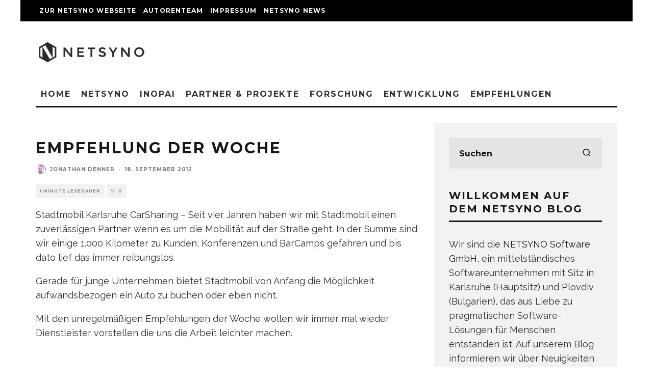

--- FILE ---
content_type: text/html; charset=UTF-8
request_url: https://blog.netsyno.com/2012/empfehlung-der-woche-2/
body_size: 22161
content:
<!DOCTYPE html>
<html lang="de">
<head>
	<!-- Cookie consent notice -->
<script>
        var huOptions = {
          'appID': 'blognetsynocom-47b5db5',
          'currentLanguage': 'en'
        }
  </script>
  <script src="https://cdn.hu-manity.co/hu-banner.min.js" type="text/javascript" charset="utf-8"></script>
	<!-- End cookie consent notice -->
	
		<meta charset="UTF-8">
			<meta name="viewport" content="width=device-width, height=device-height, initial-scale=1.0, minimum-scale=1.0">
		<link rel="profile" href="http://gmpg.org/xfn/11">
	
	<!-- Google Tag Manager -->
	<script>(function(w,d,s,l,i){w[l]=w[l]||[];w[l].push({'gtm.start':
	new Date().getTime(),event:'gtm.js'});var f=d.getElementsByTagName(s)[0],
	j=d.createElement(s),dl=l!='dataLayer'?'&l='+l:'';j.async=true;j.src=
	'https://www.googletagmanager.com/gtm.js?id='+i+dl;f.parentNode.insertBefore(j,f);
	})(window,document,'script','dataLayer','GTM-TRBFL3X');</script>
	<!-- End Google Tag Manager -->
	
	<link rel="dns-prefetch" href="//cdn.hu-manity.co" />
		<!-- Cookie Compliance -->
		<script type="text/javascript">var huOptions = {"appID":"blognetsynocom-47b5db5","currentLanguage":"de","blocking":true,"globalCookie":false,"isAdmin":false,"privacyConsent":true,"forms":[],"customProviders":[{"IsCustom":true,"CategoryID":3,"ProviderID":"3c99d4b9-aa73-c889-3bb4-235a1c4c791b","ProviderURL":"https:\/\/www.hubspot.de\/","ProviderName":"HubSpot","ProviderDescription":"HubSpot is an inbound marketing and sales platform that enables use to drive visitors to our website, convert them to leads and turn them into customers."},{"IsCustom":true,"CategoryID":3,"ProviderID":"0c0cd75a-dd4a-9588-5a3a-9f161d52a934","ProviderURL":"https:\/\/www.leadfeeder.com\/","ProviderName":"Leadfeeder","ProviderDescription":"Leadfeeder is an intent data platform that identifies website visitors and tracks onsite activity so we can see which people and organisations are visiting our website."}],"customPatterns":[{"Pattern":"https:\/\/sc.lfeeder.com\/lftracker_v1_","CookieID":"8aa1f19b-adf3-3474-631c-2888018c039e","IsCustom":true,"CategoryID":3,"ProviderID":"0c0cd75a-dd4a-9588-5a3a-9f161d52a934","PatternType":"script","PatternFormat":"URL"},{"Pattern":"\/\/js-eu1.hs-scripts.com\/25829550.js","CookieID":"30f4062e-84ff-a550-d627-d8c4c36c3123","IsCustom":true,"CategoryID":3,"ProviderID":"3c99d4b9-aa73-c889-3bb4-235a1c4c791b","PatternType":"script","PatternFormat":"URL"}]};</script>
		<script type="text/javascript" src="https://cdn.hu-manity.co/hu-banner.min.js"></script><meta name='robots' content='index, follow, max-image-preview:large, max-snippet:-1, max-video-preview:-1' />
	<style>img:is([sizes="auto" i], [sizes^="auto," i]) { contain-intrinsic-size: 3000px 1500px }</style>
	
	<!-- This site is optimized with the Yoast SEO plugin v25.1 - https://yoast.com/wordpress/plugins/seo/ -->
	<title>Empfehlung der Woche - Blog der NETSYNO Software GmbH</title>
	<link rel="canonical" href="https://blog.netsyno.com/2012/empfehlung-der-woche-2/" />
	<meta property="og:locale" content="de_DE" />
	<meta property="og:type" content="article" />
	<meta property="og:title" content="Empfehlung der Woche - Blog der NETSYNO Software GmbH" />
	<meta property="og:description" content="Stadtmobil Karlsruhe CarSharing &#8211; Seit vier Jahren haben wir mit Stadtmobil einen zuverlässigen Partner wenn es um die Mobilität auf der Straße geht. In der Summe sind wir einige 1.000 Kilometer zu Kunden, Konferenzen und BarCamps gefahren und bis dato lief das immer reibungslos. Gerade für junge Unternehmen bietet Stadtmobil von Anfang die Möglichkeit aufwandsbezogen ein Auto zu buchen oder eben nicht. Mit den unregelmäßigen Empfehlungen der Woche wollen wir immer mal wieder Dienstleister vorstellen die uns die Arbeit leichter [&hellip;]" />
	<meta property="og:url" content="https://blog.netsyno.com/2012/empfehlung-der-woche-2/" />
	<meta property="og:site_name" content="Blog der NETSYNO Software GmbH" />
	<meta property="article:publisher" content="https://www.facebook.com/netsyno/" />
	<meta property="article:published_time" content="2012-09-18T14:42:47+00:00" />
	<meta property="article:modified_time" content="2016-06-15T11:56:37+00:00" />
	<meta name="author" content="Jonathan Denner" />
	<meta name="twitter:card" content="summary_large_image" />
	<meta name="twitter:creator" content="@zettel_kasten" />
	<meta name="twitter:site" content="@NETSYNO" />
	<meta name="twitter:label1" content="Verfasst von" />
	<meta name="twitter:data1" content="Jonathan Denner" />
	<script type="application/ld+json" class="yoast-schema-graph">{"@context":"https://schema.org","@graph":[{"@type":["Article","BlogPosting"],"@id":"https://blog.netsyno.com/2012/empfehlung-der-woche-2/#article","isPartOf":{"@id":"https://blog.netsyno.com/2012/empfehlung-der-woche-2/"},"author":{"name":"Jonathan Denner","@id":"https://blog.netsyno.com/#/schema/person/466c710ac3e530e642bbff45098e5728"},"headline":"Empfehlung der Woche","datePublished":"2012-09-18T14:42:47+00:00","dateModified":"2016-06-15T11:56:37+00:00","mainEntityOfPage":{"@id":"https://blog.netsyno.com/2012/empfehlung-der-woche-2/"},"wordCount":89,"publisher":{"@id":"https://blog.netsyno.com/#organization"},"articleSection":["Empfehlungen"],"inLanguage":"de"},{"@type":"WebPage","@id":"https://blog.netsyno.com/2012/empfehlung-der-woche-2/","url":"https://blog.netsyno.com/2012/empfehlung-der-woche-2/","name":"Empfehlung der Woche - Blog der NETSYNO Software GmbH","isPartOf":{"@id":"https://blog.netsyno.com/#website"},"datePublished":"2012-09-18T14:42:47+00:00","dateModified":"2016-06-15T11:56:37+00:00","breadcrumb":{"@id":"https://blog.netsyno.com/2012/empfehlung-der-woche-2/#breadcrumb"},"inLanguage":"de","potentialAction":[{"@type":"ReadAction","target":["https://blog.netsyno.com/2012/empfehlung-der-woche-2/"]}]},{"@type":"BreadcrumbList","@id":"https://blog.netsyno.com/2012/empfehlung-der-woche-2/#breadcrumb","itemListElement":[{"@type":"ListItem","position":1,"name":"Start","item":"https://blog.netsyno.com/"},{"@type":"ListItem","position":2,"name":"Empfehlung der Woche"}]},{"@type":"WebSite","@id":"https://blog.netsyno.com/#website","url":"https://blog.netsyno.com/","name":"Blog der NETSYNO Software GmbH","description":"","publisher":{"@id":"https://blog.netsyno.com/#organization"},"potentialAction":[{"@type":"SearchAction","target":{"@type":"EntryPoint","urlTemplate":"https://blog.netsyno.com/?s={search_term_string}"},"query-input":{"@type":"PropertyValueSpecification","valueRequired":true,"valueName":"search_term_string"}}],"inLanguage":"de"},{"@type":"Organization","@id":"https://blog.netsyno.com/#organization","name":"NETSYNO Software GmbH","url":"https://blog.netsyno.com/","logo":{"@type":"ImageObject","inLanguage":"de","@id":"https://blog.netsyno.com/#/schema/logo/image/","url":"https://blog.netsyno.com/wp-content/uploads/2014/10/netsyno_logo_2_l.png","contentUrl":"https://blog.netsyno.com/wp-content/uploads/2014/10/netsyno_logo_2_l.png","width":1768,"height":404,"caption":"NETSYNO Software GmbH"},"image":{"@id":"https://blog.netsyno.com/#/schema/logo/image/"},"sameAs":["https://www.facebook.com/netsyno/","https://x.com/NETSYNO","https://www.instagram.com/netsyno/","https://www.linkedin.com/company/2781618/","https://www.youtube.com/channel/UCVehRbkOjkq_8LVGl6Rm6LQ"]},{"@type":"Person","@id":"https://blog.netsyno.com/#/schema/person/466c710ac3e530e642bbff45098e5728","name":"Jonathan Denner","image":{"@type":"ImageObject","inLanguage":"de","@id":"https://blog.netsyno.com/#/schema/person/image/","url":"https://blog.netsyno.com/wp-content/uploads/2014/10/jonathan_blog_autor-96x96.jpg","contentUrl":"https://blog.netsyno.com/wp-content/uploads/2014/10/jonathan_blog_autor-96x96.jpg","caption":"Jonathan Denner"},"description":"Jonathan ist Gründer und kfm. Geschäftsführer von NETSYNO. Allerdings sieht er sich weniger als “Chef”, sondern vielmehr als Netzwerker. Neue Projekte zu entdecken sowie Partnerschaften zu knüpfen und zu pflegen ist seine Hauptaufgabe, was ihn zum begeisterten und gleichsam begeisternden Repräsentanten von NETSYNO macht. Eine weitere zentrale Aufgabe des Diplom-Wirtschaftsingenieur mit Nebenfach Philosophie (Universität Karlsruhe (TH), heute KIT), ist, die strategische Ausrichtung mit dem Team gemeinsam zu entwickeln, Partner dafür zu begeistern und den Rahmen für die Entwicklung unserer Kolleginnen und Kollegen zu ermöglichen.","sameAs":["https://x.com/zettel_kasten"],"url":"https://blog.netsyno.com/author/jonathan/"}]}</script>
	<!-- / Yoast SEO plugin. -->


<link rel='dns-prefetch' href='//fonts.googleapis.com' />
<link rel="alternate" type="application/rss+xml" title="Blog der NETSYNO Software GmbH &raquo; Feed" href="https://blog.netsyno.com/feed/" />
<link rel="alternate" type="application/rss+xml" title="Blog der NETSYNO Software GmbH &raquo; Kommentar-Feed" href="https://blog.netsyno.com/comments/feed/" />
<link rel="alternate" type="application/rss+xml" title="Blog der NETSYNO Software GmbH &raquo; Empfehlung der Woche-Kommentar-Feed" href="https://blog.netsyno.com/2012/empfehlung-der-woche-2/feed/" />
<script type="text/javascript">
/* <![CDATA[ */
window._wpemojiSettings = {"baseUrl":"https:\/\/s.w.org\/images\/core\/emoji\/16.0.1\/72x72\/","ext":".png","svgUrl":"https:\/\/s.w.org\/images\/core\/emoji\/16.0.1\/svg\/","svgExt":".svg","source":{"concatemoji":"https:\/\/blog.netsyno.com\/wp-includes\/js\/wp-emoji-release.min.js?ver=6.8.3"}};
/*! This file is auto-generated */
!function(s,n){var o,i,e;function c(e){try{var t={supportTests:e,timestamp:(new Date).valueOf()};sessionStorage.setItem(o,JSON.stringify(t))}catch(e){}}function p(e,t,n){e.clearRect(0,0,e.canvas.width,e.canvas.height),e.fillText(t,0,0);var t=new Uint32Array(e.getImageData(0,0,e.canvas.width,e.canvas.height).data),a=(e.clearRect(0,0,e.canvas.width,e.canvas.height),e.fillText(n,0,0),new Uint32Array(e.getImageData(0,0,e.canvas.width,e.canvas.height).data));return t.every(function(e,t){return e===a[t]})}function u(e,t){e.clearRect(0,0,e.canvas.width,e.canvas.height),e.fillText(t,0,0);for(var n=e.getImageData(16,16,1,1),a=0;a<n.data.length;a++)if(0!==n.data[a])return!1;return!0}function f(e,t,n,a){switch(t){case"flag":return n(e,"\ud83c\udff3\ufe0f\u200d\u26a7\ufe0f","\ud83c\udff3\ufe0f\u200b\u26a7\ufe0f")?!1:!n(e,"\ud83c\udde8\ud83c\uddf6","\ud83c\udde8\u200b\ud83c\uddf6")&&!n(e,"\ud83c\udff4\udb40\udc67\udb40\udc62\udb40\udc65\udb40\udc6e\udb40\udc67\udb40\udc7f","\ud83c\udff4\u200b\udb40\udc67\u200b\udb40\udc62\u200b\udb40\udc65\u200b\udb40\udc6e\u200b\udb40\udc67\u200b\udb40\udc7f");case"emoji":return!a(e,"\ud83e\udedf")}return!1}function g(e,t,n,a){var r="undefined"!=typeof WorkerGlobalScope&&self instanceof WorkerGlobalScope?new OffscreenCanvas(300,150):s.createElement("canvas"),o=r.getContext("2d",{willReadFrequently:!0}),i=(o.textBaseline="top",o.font="600 32px Arial",{});return e.forEach(function(e){i[e]=t(o,e,n,a)}),i}function t(e){var t=s.createElement("script");t.src=e,t.defer=!0,s.head.appendChild(t)}"undefined"!=typeof Promise&&(o="wpEmojiSettingsSupports",i=["flag","emoji"],n.supports={everything:!0,everythingExceptFlag:!0},e=new Promise(function(e){s.addEventListener("DOMContentLoaded",e,{once:!0})}),new Promise(function(t){var n=function(){try{var e=JSON.parse(sessionStorage.getItem(o));if("object"==typeof e&&"number"==typeof e.timestamp&&(new Date).valueOf()<e.timestamp+604800&&"object"==typeof e.supportTests)return e.supportTests}catch(e){}return null}();if(!n){if("undefined"!=typeof Worker&&"undefined"!=typeof OffscreenCanvas&&"undefined"!=typeof URL&&URL.createObjectURL&&"undefined"!=typeof Blob)try{var e="postMessage("+g.toString()+"("+[JSON.stringify(i),f.toString(),p.toString(),u.toString()].join(",")+"));",a=new Blob([e],{type:"text/javascript"}),r=new Worker(URL.createObjectURL(a),{name:"wpTestEmojiSupports"});return void(r.onmessage=function(e){c(n=e.data),r.terminate(),t(n)})}catch(e){}c(n=g(i,f,p,u))}t(n)}).then(function(e){for(var t in e)n.supports[t]=e[t],n.supports.everything=n.supports.everything&&n.supports[t],"flag"!==t&&(n.supports.everythingExceptFlag=n.supports.everythingExceptFlag&&n.supports[t]);n.supports.everythingExceptFlag=n.supports.everythingExceptFlag&&!n.supports.flag,n.DOMReady=!1,n.readyCallback=function(){n.DOMReady=!0}}).then(function(){return e}).then(function(){var e;n.supports.everything||(n.readyCallback(),(e=n.source||{}).concatemoji?t(e.concatemoji):e.wpemoji&&e.twemoji&&(t(e.twemoji),t(e.wpemoji)))}))}((window,document),window._wpemojiSettings);
/* ]]> */
</script>
<style id='wp-emoji-styles-inline-css' type='text/css'>

	img.wp-smiley, img.emoji {
		display: inline !important;
		border: none !important;
		box-shadow: none !important;
		height: 1em !important;
		width: 1em !important;
		margin: 0 0.07em !important;
		vertical-align: -0.1em !important;
		background: none !important;
		padding: 0 !important;
	}
</style>
<link rel='stylesheet' id='wp-block-library-css' href='https://blog.netsyno.com/wp-includes/css/dist/block-library/style.min.css?ver=6.8.3' type='text/css' media='all' />
<style id='classic-theme-styles-inline-css' type='text/css'>
/*! This file is auto-generated */
.wp-block-button__link{color:#fff;background-color:#32373c;border-radius:9999px;box-shadow:none;text-decoration:none;padding:calc(.667em + 2px) calc(1.333em + 2px);font-size:1.125em}.wp-block-file__button{background:#32373c;color:#fff;text-decoration:none}
</style>
<style id='global-styles-inline-css' type='text/css'>
:root{--wp--preset--aspect-ratio--square: 1;--wp--preset--aspect-ratio--4-3: 4/3;--wp--preset--aspect-ratio--3-4: 3/4;--wp--preset--aspect-ratio--3-2: 3/2;--wp--preset--aspect-ratio--2-3: 2/3;--wp--preset--aspect-ratio--16-9: 16/9;--wp--preset--aspect-ratio--9-16: 9/16;--wp--preset--color--black: #000000;--wp--preset--color--cyan-bluish-gray: #abb8c3;--wp--preset--color--white: #ffffff;--wp--preset--color--pale-pink: #f78da7;--wp--preset--color--vivid-red: #cf2e2e;--wp--preset--color--luminous-vivid-orange: #ff6900;--wp--preset--color--luminous-vivid-amber: #fcb900;--wp--preset--color--light-green-cyan: #7bdcb5;--wp--preset--color--vivid-green-cyan: #00d084;--wp--preset--color--pale-cyan-blue: #8ed1fc;--wp--preset--color--vivid-cyan-blue: #0693e3;--wp--preset--color--vivid-purple: #9b51e0;--wp--preset--gradient--vivid-cyan-blue-to-vivid-purple: linear-gradient(135deg,rgba(6,147,227,1) 0%,rgb(155,81,224) 100%);--wp--preset--gradient--light-green-cyan-to-vivid-green-cyan: linear-gradient(135deg,rgb(122,220,180) 0%,rgb(0,208,130) 100%);--wp--preset--gradient--luminous-vivid-amber-to-luminous-vivid-orange: linear-gradient(135deg,rgba(252,185,0,1) 0%,rgba(255,105,0,1) 100%);--wp--preset--gradient--luminous-vivid-orange-to-vivid-red: linear-gradient(135deg,rgba(255,105,0,1) 0%,rgb(207,46,46) 100%);--wp--preset--gradient--very-light-gray-to-cyan-bluish-gray: linear-gradient(135deg,rgb(238,238,238) 0%,rgb(169,184,195) 100%);--wp--preset--gradient--cool-to-warm-spectrum: linear-gradient(135deg,rgb(74,234,220) 0%,rgb(151,120,209) 20%,rgb(207,42,186) 40%,rgb(238,44,130) 60%,rgb(251,105,98) 80%,rgb(254,248,76) 100%);--wp--preset--gradient--blush-light-purple: linear-gradient(135deg,rgb(255,206,236) 0%,rgb(152,150,240) 100%);--wp--preset--gradient--blush-bordeaux: linear-gradient(135deg,rgb(254,205,165) 0%,rgb(254,45,45) 50%,rgb(107,0,62) 100%);--wp--preset--gradient--luminous-dusk: linear-gradient(135deg,rgb(255,203,112) 0%,rgb(199,81,192) 50%,rgb(65,88,208) 100%);--wp--preset--gradient--pale-ocean: linear-gradient(135deg,rgb(255,245,203) 0%,rgb(182,227,212) 50%,rgb(51,167,181) 100%);--wp--preset--gradient--electric-grass: linear-gradient(135deg,rgb(202,248,128) 0%,rgb(113,206,126) 100%);--wp--preset--gradient--midnight: linear-gradient(135deg,rgb(2,3,129) 0%,rgb(40,116,252) 100%);--wp--preset--font-size--small: 13px;--wp--preset--font-size--medium: 20px;--wp--preset--font-size--large: 36px;--wp--preset--font-size--x-large: 42px;--wp--preset--spacing--20: 0.44rem;--wp--preset--spacing--30: 0.67rem;--wp--preset--spacing--40: 1rem;--wp--preset--spacing--50: 1.5rem;--wp--preset--spacing--60: 2.25rem;--wp--preset--spacing--70: 3.38rem;--wp--preset--spacing--80: 5.06rem;--wp--preset--shadow--natural: 6px 6px 9px rgba(0, 0, 0, 0.2);--wp--preset--shadow--deep: 12px 12px 50px rgba(0, 0, 0, 0.4);--wp--preset--shadow--sharp: 6px 6px 0px rgba(0, 0, 0, 0.2);--wp--preset--shadow--outlined: 6px 6px 0px -3px rgba(255, 255, 255, 1), 6px 6px rgba(0, 0, 0, 1);--wp--preset--shadow--crisp: 6px 6px 0px rgba(0, 0, 0, 1);}:where(.is-layout-flex){gap: 0.5em;}:where(.is-layout-grid){gap: 0.5em;}body .is-layout-flex{display: flex;}.is-layout-flex{flex-wrap: wrap;align-items: center;}.is-layout-flex > :is(*, div){margin: 0;}body .is-layout-grid{display: grid;}.is-layout-grid > :is(*, div){margin: 0;}:where(.wp-block-columns.is-layout-flex){gap: 2em;}:where(.wp-block-columns.is-layout-grid){gap: 2em;}:where(.wp-block-post-template.is-layout-flex){gap: 1.25em;}:where(.wp-block-post-template.is-layout-grid){gap: 1.25em;}.has-black-color{color: var(--wp--preset--color--black) !important;}.has-cyan-bluish-gray-color{color: var(--wp--preset--color--cyan-bluish-gray) !important;}.has-white-color{color: var(--wp--preset--color--white) !important;}.has-pale-pink-color{color: var(--wp--preset--color--pale-pink) !important;}.has-vivid-red-color{color: var(--wp--preset--color--vivid-red) !important;}.has-luminous-vivid-orange-color{color: var(--wp--preset--color--luminous-vivid-orange) !important;}.has-luminous-vivid-amber-color{color: var(--wp--preset--color--luminous-vivid-amber) !important;}.has-light-green-cyan-color{color: var(--wp--preset--color--light-green-cyan) !important;}.has-vivid-green-cyan-color{color: var(--wp--preset--color--vivid-green-cyan) !important;}.has-pale-cyan-blue-color{color: var(--wp--preset--color--pale-cyan-blue) !important;}.has-vivid-cyan-blue-color{color: var(--wp--preset--color--vivid-cyan-blue) !important;}.has-vivid-purple-color{color: var(--wp--preset--color--vivid-purple) !important;}.has-black-background-color{background-color: var(--wp--preset--color--black) !important;}.has-cyan-bluish-gray-background-color{background-color: var(--wp--preset--color--cyan-bluish-gray) !important;}.has-white-background-color{background-color: var(--wp--preset--color--white) !important;}.has-pale-pink-background-color{background-color: var(--wp--preset--color--pale-pink) !important;}.has-vivid-red-background-color{background-color: var(--wp--preset--color--vivid-red) !important;}.has-luminous-vivid-orange-background-color{background-color: var(--wp--preset--color--luminous-vivid-orange) !important;}.has-luminous-vivid-amber-background-color{background-color: var(--wp--preset--color--luminous-vivid-amber) !important;}.has-light-green-cyan-background-color{background-color: var(--wp--preset--color--light-green-cyan) !important;}.has-vivid-green-cyan-background-color{background-color: var(--wp--preset--color--vivid-green-cyan) !important;}.has-pale-cyan-blue-background-color{background-color: var(--wp--preset--color--pale-cyan-blue) !important;}.has-vivid-cyan-blue-background-color{background-color: var(--wp--preset--color--vivid-cyan-blue) !important;}.has-vivid-purple-background-color{background-color: var(--wp--preset--color--vivid-purple) !important;}.has-black-border-color{border-color: var(--wp--preset--color--black) !important;}.has-cyan-bluish-gray-border-color{border-color: var(--wp--preset--color--cyan-bluish-gray) !important;}.has-white-border-color{border-color: var(--wp--preset--color--white) !important;}.has-pale-pink-border-color{border-color: var(--wp--preset--color--pale-pink) !important;}.has-vivid-red-border-color{border-color: var(--wp--preset--color--vivid-red) !important;}.has-luminous-vivid-orange-border-color{border-color: var(--wp--preset--color--luminous-vivid-orange) !important;}.has-luminous-vivid-amber-border-color{border-color: var(--wp--preset--color--luminous-vivid-amber) !important;}.has-light-green-cyan-border-color{border-color: var(--wp--preset--color--light-green-cyan) !important;}.has-vivid-green-cyan-border-color{border-color: var(--wp--preset--color--vivid-green-cyan) !important;}.has-pale-cyan-blue-border-color{border-color: var(--wp--preset--color--pale-cyan-blue) !important;}.has-vivid-cyan-blue-border-color{border-color: var(--wp--preset--color--vivid-cyan-blue) !important;}.has-vivid-purple-border-color{border-color: var(--wp--preset--color--vivid-purple) !important;}.has-vivid-cyan-blue-to-vivid-purple-gradient-background{background: var(--wp--preset--gradient--vivid-cyan-blue-to-vivid-purple) !important;}.has-light-green-cyan-to-vivid-green-cyan-gradient-background{background: var(--wp--preset--gradient--light-green-cyan-to-vivid-green-cyan) !important;}.has-luminous-vivid-amber-to-luminous-vivid-orange-gradient-background{background: var(--wp--preset--gradient--luminous-vivid-amber-to-luminous-vivid-orange) !important;}.has-luminous-vivid-orange-to-vivid-red-gradient-background{background: var(--wp--preset--gradient--luminous-vivid-orange-to-vivid-red) !important;}.has-very-light-gray-to-cyan-bluish-gray-gradient-background{background: var(--wp--preset--gradient--very-light-gray-to-cyan-bluish-gray) !important;}.has-cool-to-warm-spectrum-gradient-background{background: var(--wp--preset--gradient--cool-to-warm-spectrum) !important;}.has-blush-light-purple-gradient-background{background: var(--wp--preset--gradient--blush-light-purple) !important;}.has-blush-bordeaux-gradient-background{background: var(--wp--preset--gradient--blush-bordeaux) !important;}.has-luminous-dusk-gradient-background{background: var(--wp--preset--gradient--luminous-dusk) !important;}.has-pale-ocean-gradient-background{background: var(--wp--preset--gradient--pale-ocean) !important;}.has-electric-grass-gradient-background{background: var(--wp--preset--gradient--electric-grass) !important;}.has-midnight-gradient-background{background: var(--wp--preset--gradient--midnight) !important;}.has-small-font-size{font-size: var(--wp--preset--font-size--small) !important;}.has-medium-font-size{font-size: var(--wp--preset--font-size--medium) !important;}.has-large-font-size{font-size: var(--wp--preset--font-size--large) !important;}.has-x-large-font-size{font-size: var(--wp--preset--font-size--x-large) !important;}
:where(.wp-block-post-template.is-layout-flex){gap: 1.25em;}:where(.wp-block-post-template.is-layout-grid){gap: 1.25em;}
:where(.wp-block-columns.is-layout-flex){gap: 2em;}:where(.wp-block-columns.is-layout-grid){gap: 2em;}
:root :where(.wp-block-pullquote){font-size: 1.5em;line-height: 1.6;}
</style>
<link rel='stylesheet' id='codetipi-15zine-style-css' href='https://blog.netsyno.com/wp-content/themes/15zine/assets/css/style.min.css?ver=3.3.9.8' type='text/css' media='all' />
<style id='codetipi-15zine-style-inline-css' type='text/css'>
.link-color-wrap > * > a,.link-color-wrap > * > ul a{ color: #004ec4;}.link-color-wrap > * > a:hover,.link-color-wrap > * > ul a:hover{ color: #dd8500;}body{ color: #2e2e2e;}.site-footer{ color: #fff;}body{font-size:14px;font-weight:400;line-height:1.6;text-transform:none;}.excerpt{font-size:14px;font-weight:400;line-height:1.6;text-transform:none;}.preview-thumbnail .title, .preview-review .title{font-size:14px;font-weight:700;letter-spacing:0.1em;line-height:1.3;text-transform:uppercase;}.byline{font-size:10px;font-weight:700;letter-spacing:0.1em;line-height:1.3;text-transform:uppercase;}.tipi-button, .button__back__home{font-size:14px;font-weight:700;letter-spacing:0.1em;text-transform:uppercase;}.breadcrumbs{font-size:11px;font-weight:400;letter-spacing:0.1em;text-transform:none;}.secondary-menu-wrap{font-size:14px;font-weight:700;letter-spacing:0.1em;line-height:1;text-transform:uppercase;}.preview-slider.title-s .title{font-size:14px;font-weight:700;letter-spacing:0.1em;line-height:1.3;text-transform:uppercase;}.preview-slider.title-m .title{font-size:14px;font-weight:700;letter-spacing:0.1em;line-height:1.3;text-transform:uppercase;}.preview-slider.title-l .title{font-size:14px;font-weight:700;letter-spacing:0.1em;line-height:1.3;text-transform:uppercase;}.preview-slider.title-xl .title{font-size:14px;font-weight:700;letter-spacing:0.1em;line-height:1.3;text-transform:uppercase;}.preview-grid.title-s .title{font-size:14px;font-weight:700;letter-spacing:0.1em;line-height:1.3;text-transform:uppercase;}.preview-grid.title-m .title{font-size:14px;font-weight:700;letter-spacing:0.1em;line-height:1.3;text-transform:uppercase;}.preview-grid.title-l .title{font-size:14px;font-weight:700;letter-spacing:0.1em;line-height:1.3;text-transform:uppercase;}.preview-classic .title{font-size:14px;font-weight:700;letter-spacing:0.1em;line-height:1.3;text-transform:uppercase;}.preview-2 .title{font-size:14px;font-weight:700;letter-spacing:0.1em;line-height:1.3;text-transform:uppercase;}.entry-content blockquote, .entry-content .wp-block-pullquote p{font-size:18px;font-weight:400;line-height:1.5;text-transform:none;}.hero-wrap .caption, .gallery-block__wrap .caption{font-size:10px;font-weight:400;line-height:1.2;text-transform:none;}.main-navigation{font-size:14px;font-weight:700;letter-spacing:0.12em;line-height:1;text-transform:uppercase;}.hero-meta.tipi-s-typo .title{font-size:18px;font-weight:700;letter-spacing:0.1em;line-height:1.3;text-transform:uppercase;}.hero-meta.tipi-m-typo .title{font-size:18px;font-weight:700;letter-spacing:0.1em;line-height:1.3;text-transform:uppercase;}.hero-meta.tipi-l-typo .title{font-size:18px;font-weight:700;letter-spacing:0.1em;line-height:1.3;text-transform:uppercase;}.entry-content h1{font-size:18px;font-weight:700;letter-spacing:0.1em;line-height:1.3;text-transform:uppercase;}.entry-content h2{font-size:18px;font-weight:700;letter-spacing:0.1em;line-height:1.3;text-transform:uppercase;}.entry-content h3{font-size:14px;font-weight:700;letter-spacing:0.1em;line-height:1.3;text-transform:uppercase;}.entry-content h4{font-size:14px;font-weight:700;letter-spacing:0.1em;line-height:1.3;text-transform:uppercase;}.entry-content h5{font-size:14px;font-weight:700;letter-spacing:0.1em;line-height:1.3;text-transform:uppercase;}.widget-title{font-size:14px;font-weight:700;letter-spacing:0.1em;line-height:1.3;text-transform:uppercase;}.block-title-wrap .title{font-size:18px;font-weight:700;letter-spacing:0.1em;line-height:1.2;text-transform:uppercase;}.block-subtitle{font-size:15px;font-weight:700;letter-spacing:0.1em;line-height:1.3;text-transform:uppercase;}.preview-classic { padding-bottom: 30px; }.block-wrap-classic .block ~ .block .preview-1:first-child { padding-top: 30px; }.preview-thumbnail { padding-bottom: 20px; }.codetipi-15zine-widget .preview-thumbnail { padding-bottom: 15px; }.preview-classic{ border-bottom:1px dotted #f2f2f2;}.preview-classic { margin-bottom: 30px; }.block-wrap-bs-62 .block ~ .block, .block-wrap-classic .block ~ .block .preview-1:first-child { margin-top: 30px; }.block-wrap-classic .block ~ .block .preview-1:first-child{ border-top:1px dotted #f2f2f2;}.preview-classic { margin-bottom: 30px; }.block-wrap-bs-62 .block ~ .block, .block-wrap-classic .block ~ .block .preview-1:first-child { margin-top: 30px; }.preview-thumbnail{ border-bottom:1px dotted #f2f2f2;}.preview-thumbnail { margin-bottom: 20px; }.codetipi-15zine-widget .preview-thumbnail { margin-bottom: 15px; }.main-menu-logo img { width: 110px; }.mm-submenu-2 .mm-51 .menu-wrap > .sub-menu > li > a { color: #f2c231; }.cb-review-box .cb-bar .cb-overlay span { background: #f9db32; }.cb-review-box i { color: #f9db32; }.preview-slider.tile-overlay--1:after, .preview-slider.tile-overlay--2 .meta:after { opacity: 0.25; }.preview-grid.tile-overlay--1:after, .preview-grid.tile-overlay--2 .meta:after { opacity: 0.09; }.main-navigation-border { border-bottom-color: #161616; }.cb-mm-on.cb-menu-light #cb-nav-bar .cb-main-nav > li:hover, .cb-mm-on.cb-menu-dark #cb-nav-bar .cb-main-nav > li:hover { background: #222; }body {}body, #respond, .cb-font-body, .font-b { font-family: 'Raleway',sans-serif; }h1, h2, h3, h4, h5, h6, .cb-font-header, .font-h, #bbp-user-navigation, .cb-byline, .product_meta, .price, .woocommerce-review-link, .cart_item, .cart-collaterals .cart_totals th { font-family: 'Montserrat',sans-serif }.main-menu > li > a, .main-menu-wrap .menu-icons > li > a {
		padding-top: 15px;
		padding-bottom: 15px;
	}.secondary-menu-wrap .menu-icons > li > a, .secondary-menu-wrap .secondary-menu > li > a {
		padding-top: 15px;
		padding-bottom: 15px;
	}.site-mob-header:not(.site-mob-header-11) .header-padding .logo-main-wrap, .site-mob-header:not(.site-mob-header-11) .header-padding .icons-wrap a, .site-mob-header-11 .header-padding {
		padding-top: 20px;
		padding-bottom: 20px;
	}.grid-spacing { border-top-width: 3px; }@media only screen and (min-width: 481px) {.block-wrap-slider:not(.block-wrap-51) .slider-spacing { margin-right: 3px;}.block--feature.block-wrap-slider .block-inner-style { padding-top: 3px;}}@media only screen and (min-width: 768px) {.grid-spacing { border-right-width: 3px; }.block-wrap-55 .slide { margin-right: 3px!important; }.block-wrap-grid:not(.block-wrap-81) .block { width: calc( 100% + 3px ); }.preview-slider.tile-overlay--1:hover:after, .preview-slider.tile-overlay--2.tile-overlay--gradient:hover:after, .preview-slider.tile-overlay--2:hover .meta:after { opacity: 0.75 ; }.preview-grid.tile-overlay--1:hover:after, .preview-grid.tile-overlay--2.tile-overlay--gradient:hover:after, .preview-grid.tile-overlay--2:hover .meta:after { opacity: 0.75 ; }}@media only screen and (min-width: 1020px) {.site-header .header-padding {
		padding-top: 20px;
		padding-bottom: 20px;
	}body{font-size:18px;}.excerpt{font-size:16px;}.tipi-button, .button__back__home{font-size:12px;}.secondary-menu-wrap{font-size:12px;}.preview-slider.title-s .title{font-size:16px;}.preview-slider.title-m .title{font-size:16px;}.preview-slider.title-l .title{font-size:32px;}.preview-slider.title-xl .title{font-size:38px;}.preview-grid.title-s .title{font-size:16px;}.preview-grid.title-m .title{font-size:16px;}.preview-grid.title-l .title{font-size:32px;}.preview-classic .title{font-size:20px;}.preview-2 .title{font-size:22px;}.entry-content blockquote, .entry-content .wp-block-pullquote p{font-size:30px;}.main-navigation{font-size:16px;}.hero-meta.tipi-s-typo .title{font-size:30px;}.hero-meta.tipi-m-typo .title{font-size:40px;}.hero-meta.tipi-l-typo .title{font-size:50px;}.entry-content h1{font-size:50px;}.entry-content h2{font-size:30px;}.entry-content h3{font-size:24px;}.entry-content h4{font-size:20px;}.entry-content h5{font-size:18px;}.widget-title{font-size:20px;}.block-title-wrap .title{font-size:36px;}}
</style>
<link rel='stylesheet' id='codetipi-15zine-fonts-css' href='https://fonts.googleapis.com/css?family=Montserrat%3A400%2C700%7CRaleway%3A400%2C700&#038;display=swap' type='text/css' media='all' />
<!--[if IE]>
<link rel='stylesheet' id='codetipi-15zine-ie9-css' href='https://blog.netsyno.com/wp-content/themes/15zine/assets/css/ie.css?ver=3.3.9.8' type='text/css' media='all' />
<![endif]-->
<link rel='stylesheet' id='swipebox-css' href='https://blog.netsyno.com/wp-content/themes/15zine/assets/css/swipebox.min.css?ver=1.4.4' type='text/css' media='all' />
<style id='akismet-widget-style-inline-css' type='text/css'>

			.a-stats {
				--akismet-color-mid-green: #357b49;
				--akismet-color-white: #fff;
				--akismet-color-light-grey: #f6f7f7;

				max-width: 350px;
				width: auto;
			}

			.a-stats * {
				all: unset;
				box-sizing: border-box;
			}

			.a-stats strong {
				font-weight: 600;
			}

			.a-stats a.a-stats__link,
			.a-stats a.a-stats__link:visited,
			.a-stats a.a-stats__link:active {
				background: var(--akismet-color-mid-green);
				border: none;
				box-shadow: none;
				border-radius: 8px;
				color: var(--akismet-color-white);
				cursor: pointer;
				display: block;
				font-family: -apple-system, BlinkMacSystemFont, 'Segoe UI', 'Roboto', 'Oxygen-Sans', 'Ubuntu', 'Cantarell', 'Helvetica Neue', sans-serif;
				font-weight: 500;
				padding: 12px;
				text-align: center;
				text-decoration: none;
				transition: all 0.2s ease;
			}

			/* Extra specificity to deal with TwentyTwentyOne focus style */
			.widget .a-stats a.a-stats__link:focus {
				background: var(--akismet-color-mid-green);
				color: var(--akismet-color-white);
				text-decoration: none;
			}

			.a-stats a.a-stats__link:hover {
				filter: brightness(110%);
				box-shadow: 0 4px 12px rgba(0, 0, 0, 0.06), 0 0 2px rgba(0, 0, 0, 0.16);
			}

			.a-stats .count {
				color: var(--akismet-color-white);
				display: block;
				font-size: 1.5em;
				line-height: 1.4;
				padding: 0 13px;
				white-space: nowrap;
			}
		
</style>
<link rel='stylesheet' id='login-with-ajax-css' href='https://blog.netsyno.com/wp-content/plugins/login-with-ajax/templates/widget.css?ver=4.4' type='text/css' media='all' />
<script type="text/javascript" src="https://blog.netsyno.com/wp-includes/js/jquery/jquery.min.js?ver=3.7.1" id="jquery-core-js"></script>
<script type="text/javascript" src="https://blog.netsyno.com/wp-includes/js/jquery/jquery-migrate.min.js?ver=3.4.1" id="jquery-migrate-js"></script>
<script type="text/javascript" id="login-with-ajax-js-extra">
/* <![CDATA[ */
var LWA = {"ajaxurl":"https:\/\/blog.netsyno.com\/wp-admin\/admin-ajax.php","off":""};
/* ]]> */
</script>
<script type="text/javascript" src="https://blog.netsyno.com/wp-content/themes/15zine/plugins/login-with-ajax/login-with-ajax.js?ver=4.4" id="login-with-ajax-js"></script>
<script type="text/javascript" src="https://blog.netsyno.com/wp-content/plugins/login-with-ajax/ajaxify/ajaxify.min.js?ver=4.4" id="login-with-ajax-ajaxify-js"></script>
<link rel="https://api.w.org/" href="https://blog.netsyno.com/wp-json/" /><link rel="alternate" title="JSON" type="application/json" href="https://blog.netsyno.com/wp-json/wp/v2/posts/793" /><link rel="EditURI" type="application/rsd+xml" title="RSD" href="https://blog.netsyno.com/xmlrpc.php?rsd" />
<meta name="generator" content="WordPress 6.8.3" />
<link rel='shortlink' href='https://blog.netsyno.com/?p=793' />
<link rel="alternate" title="oEmbed (JSON)" type="application/json+oembed" href="https://blog.netsyno.com/wp-json/oembed/1.0/embed?url=https%3A%2F%2Fblog.netsyno.com%2F2012%2Fempfehlung-der-woche-2%2F" />
<link rel="alternate" title="oEmbed (XML)" type="text/xml+oembed" href="https://blog.netsyno.com/wp-json/oembed/1.0/embed?url=https%3A%2F%2Fblog.netsyno.com%2F2012%2Fempfehlung-der-woche-2%2F&#038;format=xml" />
<link rel="preload" type="font/woff2" as="font" href="https://blog.netsyno.com/wp-content/themes/15zine/assets/css/15zine/codetipi-15zine.woff2?9oa0lg" crossorigin><link rel="dns-prefetch" href="//fonts.googleapis.com"><link rel="preconnect" href="https://fonts.gstatic.com/" crossorigin><link rel="icon" href="https://blog.netsyno.com/wp-content/uploads/2019/12/N_Icon_16x16.png" sizes="32x32" />
<link rel="icon" href="https://blog.netsyno.com/wp-content/uploads/2019/12/N_Icon_16x16.png" sizes="192x192" />
<link rel="apple-touch-icon" href="https://blog.netsyno.com/wp-content/uploads/2019/12/N_Icon_16x16.png" />
<meta name="msapplication-TileImage" content="https://blog.netsyno.com/wp-content/uploads/2019/12/N_Icon_16x16.png" />
		<style type="text/css" id="wp-custom-css">
			a.wp-block-button__link{color: #fff !important;}		</style>
		</head>
<body class="wp-singular post-template-default single single-post postid-793 single-format-standard wp-theme-15zine cookies-not-set sidebars-mob-off mob-fi-tall  cb-body-light cb-footer-dark body-mob-header-2 site-mob-menu-a-4 site-mob-menu-1 mm-submenu-2">
	<!-- Google Tag Manager (noscript) -->
	<noscript><iframe src="https://www.googletagmanager.com/ns.html?id=GTM-TRBFL3X"
	height="0" width="0" style="display:none;visibility:hidden"></iframe></noscript>
	<!-- End Google Tag Manager (noscript) -->
	
			<div id="cb-outer-container" class="site">
		<header id="mobhead" class="site-header-block site-mob-header tipi-l-0 site-mob-header-2 site-skin-1"><div class="bg-area stickyable header-padding tipi-row tipi-vertical-c">
	<div class="logo-main-wrap logo-mob-wrap tipi-vertical-c">
		<div class="logo logo-mobile"><a href="https://blog.netsyno.com" data-pin-nopin="true"><img src="https://blog.netsyno.com/wp-content/uploads/2020/06/image-5.png" width="265" height="60"></a></div>	</div>
	<ul class="menu-right icons-wrap tipi-vertical-c">
		<li class="codetipi-15zine-icon cb-icon-search cb-menu-icon vertical-c"><a href="#" data-title="Suchen" class="tipi-tip tipi-tip-b vertical-c modal-tr" data-type="search"><i class="codetipi-15zine-i-search" aria-hidden="true"></i></a></li>				<li class="codetipi-15zine-icon vertical-c"><a href="#" class="mob-tr-open" data-target="slide-menu"><i class="codetipi-15zine-i-menu" aria-hidden="true"></i></a></li>	</ul>
</div>
</header><!-- .site-mob-header --><div id="mob-line" class="tipi-l-0"></div>		<div id="cb-container" class="site-inner container clearfix">
	<div id="cb-top-menu" class="secondary-menu-wrap cb-font-header tipi-m-0-down clearfix site-skin-2 wrap">
		<div class="cb-top-menu-wrap tipi-flex side-spacing">
			<ul class="cb-top-nav secondary-menu tipi-flex"><li id="menu-item-3558" class="menu-item menu-item-type-custom menu-item-object-custom dropper standard-drop menu-item-3558"><a href="https://netsyno.com/">Zur NETSYNO Webseite</a></li>
<li id="menu-item-4339" class="menu-item menu-item-type-post_type menu-item-object-page dropper standard-drop menu-item-4339"><a href="https://blog.netsyno.com/autoren/">Autorenteam</a></li>
<li id="menu-item-3559" class="menu-item menu-item-type-custom menu-item-object-custom dropper standard-drop menu-item-3559"><a href="https://netsyno.com/impressum/">Impressum</a></li>
<li id="menu-item-6044" class="menu-item menu-item-type-custom menu-item-object-custom dropper standard-drop mm-art mm-wrap-2 mm-wrap menu-item-6044"><a href="https://share-eu1.hsforms.com/12mTPTmutRWWBsTr8XwLkSgfdm7i">NETSYNO News</a></li>
</ul>		</div>
	</div>
	<header id="masthead" class="site-header-block site-header clearfix site-header-1 header-skin-1 site-img-1 mm-ani-1 mm-skin-2 main-menu-skin-1 main-menu-width-3 main-menu-bar-color-1 wrap logo-only-when-stuck main-menu-l"><div class="bg-area">
			<div class="logo-main-wrap header-padding tipi-vertical-c logo-main-wrap-l side-spacing">
			<div class="logo logo-main"><a href="https://blog.netsyno.com" data-pin-nopin="true"><img src="https://blog.netsyno.com/wp-content/uploads/2014/10/header.jpg" width="220" height="80"></a></div>					</div>
		<div class="background"></div></div>
</header><!-- .site-header --><div id="header-line"></div><nav id="cb-nav-bar" class="main-navigation cb-nav-bar-wrap nav-bar tipi-m-0-down clearfix site-skin-1 mm-ani-1 mm-skin-2 main-menu-bar-color-1 wrap side-spacing sticky-top sticky-menu sticky-menu-1 logo-always-vis main-menu-l">
	<div class="menu-bg-area main-navigation-border">
		<div id="cb-main-menu" class="main-menu-wrap cb-nav-bar-wrap clearfix cb-font-header main-nav-wrap vertical-c side-spacing wrap">
			<div class="logo-menu-wrap logo-menu-wrap-placeholder"></div>			<ul id="menu-main-menu" class="main-menu nav cb-main-nav main-nav clearfix tipi-flex horizontal-menu">
				<li id="menu-item-3536" class="menu-item menu-item-type-post_type menu-item-object-page menu-item-home dropper standard-drop menu-item-3536"><a href="https://blog.netsyno.com/">Home</a></li>
<li id="menu-item-3521" class="menu-item menu-item-type-taxonomy menu-item-object-category menu-item-has-children dropper drop-it mm-art mm-wrap-11 mm-wrap mm-color mm-sb-left menu-item-3521"><a href="https://blog.netsyno.com/category/netsyno-2/" data-ppp="3" data-tid="138"  data-term="category">NETSYNO</a><div class="menu mm-11 tipi-row side-spacing" data-mm="11"><div class="menu-wrap menu-wrap-more-10 tipi-flex"><div id="block-wrap-3521" class="block-wrap block-wrap-61 block-to-see block-wrap-classic clearfix ppl-m-3 ppl-s-3 block-css-3521 block--light" data-id="3521"><div class="block-inner-style"><div class="block-inner-box contents"><div class="block-title-wrap cb-module-header"><h2 class="block-title cb-module-title title">NETSYNO</h2><a href="https://blog.netsyno.com/category/netsyno-2/" class="see-all">See All</a></div><div class="block">		<article class="preview-classic separation-border-style stack ani-base tipi-xs-12 preview-61 with-fi post-6377 post type-post status-publish format-standard has-post-thumbnail hentry category-allgemeines category-netsyno-2">
					<div class="cb-mask mask" style="background:#222;">
			<a href="https://blog.netsyno.com/2025/frohe-festtage-und-ein-frohes-neues-jahr/" class="mask-img">
				<img width="360" height="240" src="https://blog.netsyno.com/wp-content/uploads/2025/12/nsy-xmas-2025-v4-360x240.png" class="attachment-codetipi-15zine-360-240 size-codetipi-15zine-360-240 wp-post-image" alt="" decoding="async" fetchpriority="high" srcset="https://blog.netsyno.com/wp-content/uploads/2025/12/nsy-xmas-2025-v4-360x240.png 360w, https://blog.netsyno.com/wp-content/uploads/2025/12/nsy-xmas-2025-v4-300x200.png 300w, https://blog.netsyno.com/wp-content/uploads/2025/12/nsy-xmas-2025-v4-1024x682.png 1024w, https://blog.netsyno.com/wp-content/uploads/2025/12/nsy-xmas-2025-v4-768x512.png 768w, https://blog.netsyno.com/wp-content/uploads/2025/12/nsy-xmas-2025-v4-1536x1024.png 1536w, https://blog.netsyno.com/wp-content/uploads/2025/12/nsy-xmas-2025-v4-720x480.png 720w, https://blog.netsyno.com/wp-content/uploads/2025/12/nsy-xmas-2025-v4-770x513.png 770w, https://blog.netsyno.com/wp-content/uploads/2025/12/nsy-xmas-2025-v4-1400x933.png 1400w, https://blog.netsyno.com/wp-content/uploads/2025/12/nsy-xmas-2025-v4.png 1727w" sizes="(max-width: 360px) 100vw, 360px" />			</a>
		</div>
						<div class="cb-meta cb-article-meta meta">
								<h2 class="title cb-post-title">
					<a href="https://blog.netsyno.com/2025/frohe-festtage-und-ein-frohes-neues-jahr/">
						Frohe Festtage und ein frohes neues Jahr wünscht NETSYNO					</a>
				</h2>
							</div>
		</article>
				<article class="preview-classic separation-border-style stack ani-base tipi-xs-12 preview-61 with-fi post-6366 post type-post status-publish format-standard has-post-thumbnail hentry category-allgemeines category-netsyno-2">
					<div class="cb-mask mask" style="background:#222;">
			<a href="https://blog.netsyno.com/2025/neuer-firmensitz-in-der-suedwest-stadt-in-karlsruhe/" class="mask-img">
				<img width="360" height="240" src="https://blog.netsyno.com/wp-content/uploads/2025/07/netsyno-newoffice-05-360x240.png" class="attachment-codetipi-15zine-360-240 size-codetipi-15zine-360-240 wp-post-image" alt="" decoding="async" srcset="https://blog.netsyno.com/wp-content/uploads/2025/07/netsyno-newoffice-05-360x240.png 360w, https://blog.netsyno.com/wp-content/uploads/2025/07/netsyno-newoffice-05-300x200.png 300w, https://blog.netsyno.com/wp-content/uploads/2025/07/netsyno-newoffice-05-1024x683.png 1024w, https://blog.netsyno.com/wp-content/uploads/2025/07/netsyno-newoffice-05-768x512.png 768w, https://blog.netsyno.com/wp-content/uploads/2025/07/netsyno-newoffice-05-720x480.png 720w, https://blog.netsyno.com/wp-content/uploads/2025/07/netsyno-newoffice-05-770x513.png 770w, https://blog.netsyno.com/wp-content/uploads/2025/07/netsyno-newoffice-05-1400x933.png 1400w, https://blog.netsyno.com/wp-content/uploads/2025/07/netsyno-newoffice-05.png 1536w" sizes="(max-width: 360px) 100vw, 360px" />			</a>
		</div>
						<div class="cb-meta cb-article-meta meta">
								<h2 class="title cb-post-title">
					<a href="https://blog.netsyno.com/2025/neuer-firmensitz-in-der-suedwest-stadt-in-karlsruhe/">
						Neuer Firmensitz in der Südwest-Stadt in Karlsruhe					</a>
				</h2>
							</div>
		</article>
				<article class="preview-classic separation-border-style stack ani-base tipi-xs-12 preview-61 with-fi post-6333 post type-post status-publish format-standard has-post-thumbnail hentry category-allgemeines category-netsyno-2">
					<div class="cb-mask mask" style="background:#222;">
			<a href="https://blog.netsyno.com/2024/frohe-weihnachten-und-einen-guten-rutsch/" class="mask-img">
				<img width="360" height="240" src="https://blog.netsyno.com/wp-content/uploads/2024/12/n-m-x-mas-2024-360x240.jpg" class="attachment-codetipi-15zine-360-240 size-codetipi-15zine-360-240 wp-post-image" alt="" decoding="async" srcset="https://blog.netsyno.com/wp-content/uploads/2024/12/n-m-x-mas-2024-360x240.jpg 360w, https://blog.netsyno.com/wp-content/uploads/2024/12/n-m-x-mas-2024-720x480.jpg 720w" sizes="(max-width: 360px) 100vw, 360px" />			</a>
		</div>
						<div class="cb-meta cb-article-meta meta">
								<h2 class="title cb-post-title">
					<a href="https://blog.netsyno.com/2024/frohe-weihnachten-und-einen-guten-rutsch/">
						Frohe Weihnachten und einen guten Rutsch					</a>
				</h2>
							</div>
		</article>
		</div></div></div></div>
<ul class="sub-menu">
	<li id="menu-item-5255" class="menu-item menu-item-type-taxonomy menu-item-object-category dropper drop-it menu-item-5255"><a href="https://blog.netsyno.com/category/netsyno-2/busbruecke/" class="block-more block-mm-init block-changer block-mm-changer" data-title="Busbrücke" data-url="https://blog.netsyno.com/category/netsyno-2/busbruecke/" data-subtitle="" data-count="9" data-tid="387"  data-term="category">Busbrücke</a></li>
	<li id="menu-item-3534" class="menu-item menu-item-type-taxonomy menu-item-object-category dropper drop-it menu-item-3534"><a href="https://blog.netsyno.com/category/netsyno-2/adaptive-organisation/" class="block-more block-mm-init block-changer block-mm-changer" data-title="Adaptive Organisation" data-url="https://blog.netsyno.com/category/netsyno-2/adaptive-organisation/" data-subtitle="" data-count="13" data-tid="311"  data-term="category">Adaptive Organisation</a></li>
	<li id="menu-item-4396" class="menu-item menu-item-type-taxonomy menu-item-object-category dropper drop-it menu-item-4396"><a href="https://blog.netsyno.com/category/netsyno-2/10-fragen-an/" class="block-more block-mm-init block-changer block-mm-changer" data-title="10 Fragen an" data-url="https://blog.netsyno.com/category/netsyno-2/10-fragen-an/" data-subtitle="" data-count="12" data-tid="348"  data-term="category">10 Fragen an</a></li>
	<li id="menu-item-4801" class="menu-item menu-item-type-taxonomy menu-item-object-category dropper drop-it menu-item-4801"><a href="https://blog.netsyno.com/category/netsyno-2/jobs/" class="block-more block-mm-init block-changer block-mm-changer" data-title="Jobs" data-url="https://blog.netsyno.com/category/netsyno-2/jobs/" data-subtitle="" data-count="3" data-tid="361"  data-term="category">Jobs</a></li>
</ul></div></div>
</li>
<li id="menu-item-3523" class="menu-item menu-item-type-taxonomy menu-item-object-category menu-item-has-children dropper drop-it mm-art mm-wrap-11 mm-wrap mm-color mm-sb-left menu-item-3523"><a href="https://blog.netsyno.com/category/inopai/" data-ppp="3" data-tid="150"  data-term="category">INOPAI</a><div class="menu mm-11 tipi-row side-spacing" data-mm="11"><div class="menu-wrap menu-wrap-more-10 tipi-flex"><div id="block-wrap-3523" class="block-wrap block-wrap-61 block-to-see block-wrap-classic clearfix ppl-m-3 ppl-s-3 block-css-3523 block--light" data-id="3523"><div class="block-inner-style"><div class="block-inner-box contents"><div class="block-title-wrap cb-module-header"><h2 class="block-title cb-module-title title">INOPAI</h2><a href="https://blog.netsyno.com/category/inopai/" class="see-all">See All</a></div><div class="block">		<article class="preview-classic separation-border-style stack ani-base tipi-xs-12 preview-61 with-fi post-6372 post type-post status-publish format-standard has-post-thumbnail hentry category-inopai category-partner category-success-stories tag-digital tag-digitalisierung tag-giz tag-inopai tag-plattform tag-webapp">
					<div class="cb-mask mask" style="background:#222;">
			<a href="https://blog.netsyno.com/2025/netsyno-modernisiert-digitales-monitoring-tool-fuer-die-agentur-fuer-wirtschaft-und-entwicklung-awe-deutsche-gesellschaft-fuer-internationale-zusammenarbeit-giz-gmbh/" class="mask-img">
				<img width="360" height="240" src="https://blog.netsyno.com/wp-content/uploads/2023/01/giz_vl_130220_013-360x240.jpg" class="attachment-codetipi-15zine-360-240 size-codetipi-15zine-360-240 wp-post-image" alt="" decoding="async" srcset="https://blog.netsyno.com/wp-content/uploads/2023/01/giz_vl_130220_013-360x240.jpg 360w, https://blog.netsyno.com/wp-content/uploads/2023/01/giz_vl_130220_013-300x200.jpg 300w, https://blog.netsyno.com/wp-content/uploads/2023/01/giz_vl_130220_013-720x480.jpg 720w, https://blog.netsyno.com/wp-content/uploads/2023/01/giz_vl_130220_013.jpg 768w" sizes="(max-width: 360px) 100vw, 360px" />			</a>
		</div>
						<div class="cb-meta cb-article-meta meta">
								<h2 class="title cb-post-title">
					<a href="https://blog.netsyno.com/2025/netsyno-modernisiert-digitales-monitoring-tool-fuer-die-agentur-fuer-wirtschaft-und-entwicklung-awe-deutsche-gesellschaft-fuer-internationale-zusammenarbeit-giz-gmbh/">
						NETSYNO modernisiert digitales Monitoring Tool für die Agentur für Wirtschaft und Entwicklung (AWE)/Deutsche Gesellschaft für Internationale Zusammenarbeit (GIZ) GmbH					</a>
				</h2>
							</div>
		</article>
				<article class="preview-classic separation-border-style stack ani-base tipi-xs-12 preview-61 with-fi post-6345 post type-post status-publish format-standard has-post-thumbnail hentry category-allgemeines category-eagle-eye-test category-inopai">
					<div class="cb-mask mask" style="background:#222;">
			<a href="https://blog.netsyno.com/2025/abrechnungspruefung-fuer-kven-neu-gedacht-corona-schnelltestzentren-abrechnungen-mit-eagleeye-test-einfach-und-sicher-pruefen/" class="mask-img">
				<img width="360" height="240" src="https://blog.netsyno.com/wp-content/uploads/2025/04/Screenshot-2025-04-09-234148-360x240.png" class="attachment-codetipi-15zine-360-240 size-codetipi-15zine-360-240 wp-post-image" alt="" decoding="async" srcset="https://blog.netsyno.com/wp-content/uploads/2025/04/Screenshot-2025-04-09-234148-360x240.png 360w, https://blog.netsyno.com/wp-content/uploads/2025/04/Screenshot-2025-04-09-234148-300x199.png 300w, https://blog.netsyno.com/wp-content/uploads/2025/04/Screenshot-2025-04-09-234148-1024x680.png 1024w, https://blog.netsyno.com/wp-content/uploads/2025/04/Screenshot-2025-04-09-234148-768x510.png 768w, https://blog.netsyno.com/wp-content/uploads/2025/04/Screenshot-2025-04-09-234148-1536x1020.png 1536w, https://blog.netsyno.com/wp-content/uploads/2025/04/Screenshot-2025-04-09-234148-720x480.png 720w, https://blog.netsyno.com/wp-content/uploads/2025/04/Screenshot-2025-04-09-234148-770x511.png 770w, https://blog.netsyno.com/wp-content/uploads/2025/04/Screenshot-2025-04-09-234148.png 1569w" sizes="(max-width: 360px) 100vw, 360px" />			</a>
		</div>
						<div class="cb-meta cb-article-meta meta">
								<h2 class="title cb-post-title">
					<a href="https://blog.netsyno.com/2025/abrechnungspruefung-fuer-kven-neu-gedacht-corona-schnelltestzentren-abrechnungen-mit-eagleeye-test-einfach-und-sicher-pruefen/">
						Abrechnungsprüfung für Kassenärztliche Vereinigungen (KVen) neu gedacht: Corona-Schnelltestzentren-Abrechnungen mit EagleEye Test einfach und sicher prüfen					</a>
				</h2>
							</div>
		</article>
				<article class="preview-classic separation-border-style stack ani-base tipi-xs-12 preview-61 with-fi post-6338 post type-post status-publish format-standard has-post-thumbnail hentry category-partner category-smart-workshop tag-digitalisierung tag-inopai tag-it tag-smart-workshop tag-software tag-stihl tag-werkstatt">
					<div class="cb-mask mask" style="background:#222;">
			<a href="https://blog.netsyno.com/2025/smart-workshop-made-by-netsyno-powered-by-stihl-effizienzsteigerung-fuer-ihre-werkstatt/" class="mask-img">
				<img width="360" height="240" src="https://blog.netsyno.com/wp-content/uploads/2025/03/Goetz_01-2020_0845_rgb-360x240.jpg" class="attachment-codetipi-15zine-360-240 size-codetipi-15zine-360-240 wp-post-image" alt="" decoding="async" srcset="https://blog.netsyno.com/wp-content/uploads/2025/03/Goetz_01-2020_0845_rgb-360x240.jpg 360w, https://blog.netsyno.com/wp-content/uploads/2025/03/Goetz_01-2020_0845_rgb-300x200.jpg 300w, https://blog.netsyno.com/wp-content/uploads/2025/03/Goetz_01-2020_0845_rgb-1024x683.jpg 1024w, https://blog.netsyno.com/wp-content/uploads/2025/03/Goetz_01-2020_0845_rgb-768x512.jpg 768w, https://blog.netsyno.com/wp-content/uploads/2025/03/Goetz_01-2020_0845_rgb-1536x1024.jpg 1536w, https://blog.netsyno.com/wp-content/uploads/2025/03/Goetz_01-2020_0845_rgb-2048x1366.jpg 2048w, https://blog.netsyno.com/wp-content/uploads/2025/03/Goetz_01-2020_0845_rgb-720x480.jpg 720w, https://blog.netsyno.com/wp-content/uploads/2025/03/Goetz_01-2020_0845_rgb-770x513.jpg 770w, https://blog.netsyno.com/wp-content/uploads/2025/03/Goetz_01-2020_0845_rgb-1400x933.jpg 1400w" sizes="(max-width: 360px) 100vw, 360px" />			</a>
		</div>
						<div class="cb-meta cb-article-meta meta">
								<h2 class="title cb-post-title">
					<a href="https://blog.netsyno.com/2025/smart-workshop-made-by-netsyno-powered-by-stihl-effizienzsteigerung-fuer-ihre-werkstatt/">
						Smart Workshop made by NETSYNO powered by STIHL – Effizienzsteigerung für Ihre Werkstatt					</a>
				</h2>
							</div>
		</article>
		</div></div></div></div>
<ul class="sub-menu">
	<li id="menu-item-6358" class="menu-item menu-item-type-taxonomy menu-item-object-category dropper drop-it menu-item-6358"><a href="https://blog.netsyno.com/category/inopai/eagle-eye-test/" class="block-more block-mm-init block-changer block-mm-changer" data-title="Eagle Eye Test" data-url="https://blog.netsyno.com/category/inopai/eagle-eye-test/" data-subtitle="Artikel zu Eagle Eye Test" data-count="6" data-tid="431"  data-term="category">Eagle Eye Test</a></li>
	<li id="menu-item-4468" class="menu-item menu-item-type-taxonomy menu-item-object-category dropper drop-it menu-item-4468"><a href="https://blog.netsyno.com/category/inopai/schnelltest-strasse/" class="block-more block-mm-init block-changer block-mm-changer" data-title="Schnelltest-Straße" data-url="https://blog.netsyno.com/category/inopai/schnelltest-strasse/" data-subtitle="" data-count="31" data-tid="350"  data-term="category">Schnelltest-Straße</a></li>
	<li id="menu-item-4544" class="menu-item menu-item-type-taxonomy menu-item-object-category dropper drop-it menu-item-4544"><a href="https://blog.netsyno.com/category/inopai/impf-strasse/" class="block-more block-mm-init block-changer block-mm-changer" data-title="Impf-Straße" data-url="https://blog.netsyno.com/category/inopai/impf-strasse/" data-subtitle="" data-count="6" data-tid="353"  data-term="category">Impf-Straße</a></li>
	<li id="menu-item-5298" class="menu-item menu-item-type-taxonomy menu-item-object-category dropper drop-it menu-item-5298"><a href="https://blog.netsyno.com/category/inopai/hinweisgeber/" class="block-more block-mm-init block-changer block-mm-changer" data-title="Hinweisgeber" data-url="https://blog.netsyno.com/category/inopai/hinweisgeber/" data-subtitle="&lt;p&gt;Beiträge rund um unser Produkt &lt;a href=&quot;https://hinweisgeben-online.de/&quot;&gt;Hinweisgeber by NETSYNO&lt;/a&gt; und die EU-Whistleblower-Richtlinie.&lt;/p&gt;" data-count="5" data-tid="389"  data-term="category">Hinweisgeber</a></li>
	<li id="menu-item-5028" class="menu-item menu-item-type-taxonomy menu-item-object-category dropper drop-it menu-item-5028"><a href="https://blog.netsyno.com/category/inopai/tido/" class="block-more block-mm-init block-changer block-mm-changer" data-title="TIDO" data-url="https://blog.netsyno.com/category/inopai/tido/" data-subtitle="" data-count="4" data-tid="375"  data-term="category">TIDO</a></li>
	<li id="menu-item-3891" class="menu-item menu-item-type-taxonomy menu-item-object-category dropper drop-it menu-item-3891"><a href="https://blog.netsyno.com/category/inopai/gastro-app/" class="block-more block-mm-init block-changer block-mm-changer" data-title="Gastro App" data-url="https://blog.netsyno.com/category/inopai/gastro-app/" data-subtitle="" data-count="4" data-tid="326"  data-term="category">Gastro App</a></li>
	<li id="menu-item-3535" class="menu-item menu-item-type-taxonomy menu-item-object-category dropper drop-it menu-item-3535"><a href="https://blog.netsyno.com/category/inopai/inopai-school/" class="block-more block-mm-init block-changer block-mm-changer" data-title="INOPAI School" data-url="https://blog.netsyno.com/category/inopai/inopai-school/" data-subtitle="" data-count="2" data-tid="310"  data-term="category">INOPAI School</a></li>
	<li id="menu-item-3810" class="menu-item menu-item-type-taxonomy menu-item-object-category dropper drop-it menu-item-3810"><a href="https://blog.netsyno.com/category/inopai/features/" class="block-more block-mm-init block-changer block-mm-changer" data-title="Features" data-url="https://blog.netsyno.com/category/inopai/features/" data-subtitle="" data-count="4" data-tid="322"  data-term="category">Features</a></li>
	<li id="menu-item-3532" class="menu-item menu-item-type-taxonomy menu-item-object-category dropper drop-it menu-item-3532"><a href="https://blog.netsyno.com/category/inopai/release-notes/" class="block-more block-mm-init block-changer block-mm-changer" data-title="Release Notes" data-url="https://blog.netsyno.com/category/inopai/release-notes/" data-subtitle="" data-count="4" data-tid="309"  data-term="category">Release Notes</a></li>
</ul></div></div>
</li>
<li id="menu-item-3525" class="menu-item menu-item-type-taxonomy menu-item-object-category menu-item-has-children dropper drop-it mm-art mm-wrap-11 mm-wrap mm-color mm-sb-left menu-item-3525"><a href="https://blog.netsyno.com/category/partner/" data-ppp="3" data-tid="149"  data-term="category">Partner &amp; Projekte</a><div class="menu mm-11 tipi-row side-spacing" data-mm="11"><div class="menu-wrap menu-wrap-more-10 tipi-flex"><div id="block-wrap-3525" class="block-wrap block-wrap-61 block-to-see block-wrap-classic clearfix ppl-m-3 ppl-s-3 block-css-3525 block--light" data-id="3525"><div class="block-inner-style"><div class="block-inner-box contents"><div class="block-title-wrap cb-module-header"><h2 class="block-title cb-module-title title">Partner &amp; Projekte</h2><a href="https://blog.netsyno.com/category/partner/" class="see-all">See All</a></div><div class="block">		<article class="preview-classic separation-border-style stack ani-base tipi-xs-12 preview-61 with-fi post-6372 post type-post status-publish format-standard has-post-thumbnail hentry category-inopai category-partner category-success-stories tag-digital tag-digitalisierung tag-giz tag-inopai tag-plattform tag-webapp">
					<div class="cb-mask mask" style="background:#222;">
			<a href="https://blog.netsyno.com/2025/netsyno-modernisiert-digitales-monitoring-tool-fuer-die-agentur-fuer-wirtschaft-und-entwicklung-awe-deutsche-gesellschaft-fuer-internationale-zusammenarbeit-giz-gmbh/" class="mask-img">
				<img width="360" height="240" src="https://blog.netsyno.com/wp-content/uploads/2023/01/giz_vl_130220_013-360x240.jpg" class="attachment-codetipi-15zine-360-240 size-codetipi-15zine-360-240 wp-post-image" alt="" decoding="async" srcset="https://blog.netsyno.com/wp-content/uploads/2023/01/giz_vl_130220_013-360x240.jpg 360w, https://blog.netsyno.com/wp-content/uploads/2023/01/giz_vl_130220_013-300x200.jpg 300w, https://blog.netsyno.com/wp-content/uploads/2023/01/giz_vl_130220_013-720x480.jpg 720w, https://blog.netsyno.com/wp-content/uploads/2023/01/giz_vl_130220_013.jpg 768w" sizes="(max-width: 360px) 100vw, 360px" />			</a>
		</div>
						<div class="cb-meta cb-article-meta meta">
								<h2 class="title cb-post-title">
					<a href="https://blog.netsyno.com/2025/netsyno-modernisiert-digitales-monitoring-tool-fuer-die-agentur-fuer-wirtschaft-und-entwicklung-awe-deutsche-gesellschaft-fuer-internationale-zusammenarbeit-giz-gmbh/">
						NETSYNO modernisiert digitales Monitoring Tool für die Agentur für Wirtschaft und Entwicklung (AWE)/Deutsche Gesellschaft für Internationale Zusammenarbeit (GIZ) GmbH					</a>
				</h2>
							</div>
		</article>
				<article class="preview-classic separation-border-style stack ani-base tipi-xs-12 preview-61 with-fi post-6338 post type-post status-publish format-standard has-post-thumbnail hentry category-partner category-smart-workshop tag-digitalisierung tag-inopai tag-it tag-smart-workshop tag-software tag-stihl tag-werkstatt">
					<div class="cb-mask mask" style="background:#222;">
			<a href="https://blog.netsyno.com/2025/smart-workshop-made-by-netsyno-powered-by-stihl-effizienzsteigerung-fuer-ihre-werkstatt/" class="mask-img">
				<img width="360" height="240" src="https://blog.netsyno.com/wp-content/uploads/2025/03/Goetz_01-2020_0845_rgb-360x240.jpg" class="attachment-codetipi-15zine-360-240 size-codetipi-15zine-360-240 wp-post-image" alt="" decoding="async" srcset="https://blog.netsyno.com/wp-content/uploads/2025/03/Goetz_01-2020_0845_rgb-360x240.jpg 360w, https://blog.netsyno.com/wp-content/uploads/2025/03/Goetz_01-2020_0845_rgb-300x200.jpg 300w, https://blog.netsyno.com/wp-content/uploads/2025/03/Goetz_01-2020_0845_rgb-1024x683.jpg 1024w, https://blog.netsyno.com/wp-content/uploads/2025/03/Goetz_01-2020_0845_rgb-768x512.jpg 768w, https://blog.netsyno.com/wp-content/uploads/2025/03/Goetz_01-2020_0845_rgb-1536x1024.jpg 1536w, https://blog.netsyno.com/wp-content/uploads/2025/03/Goetz_01-2020_0845_rgb-2048x1366.jpg 2048w, https://blog.netsyno.com/wp-content/uploads/2025/03/Goetz_01-2020_0845_rgb-720x480.jpg 720w, https://blog.netsyno.com/wp-content/uploads/2025/03/Goetz_01-2020_0845_rgb-770x513.jpg 770w, https://blog.netsyno.com/wp-content/uploads/2025/03/Goetz_01-2020_0845_rgb-1400x933.jpg 1400w" sizes="(max-width: 360px) 100vw, 360px" />			</a>
		</div>
						<div class="cb-meta cb-article-meta meta">
								<h2 class="title cb-post-title">
					<a href="https://blog.netsyno.com/2025/smart-workshop-made-by-netsyno-powered-by-stihl-effizienzsteigerung-fuer-ihre-werkstatt/">
						Smart Workshop made by NETSYNO powered by STIHL – Effizienzsteigerung für Ihre Werkstatt					</a>
				</h2>
							</div>
		</article>
				<article class="preview-classic separation-border-style stack ani-base tipi-xs-12 preview-61 with-fi post-6323 post type-post status-publish format-standard has-post-thumbnail hentry category-allgemeines category-partner tag-cannabis tag-cannabis-social-clubs tag-cansyno tag-eagle-eye-cang tag-software-service">
					<div class="cb-mask mask" style="background:#222;">
			<a href="https://blog.netsyno.com/2024/yes-we-cansyno/" class="mask-img">
				<img width="360" height="240" src="https://blog.netsyno.com/wp-content/uploads/2024/07/pexels-mikael-blomkvist-6476587-360x240.jpg" class="attachment-codetipi-15zine-360-240 size-codetipi-15zine-360-240 wp-post-image" alt="" decoding="async" srcset="https://blog.netsyno.com/wp-content/uploads/2024/07/pexels-mikael-blomkvist-6476587-360x240.jpg 360w, https://blog.netsyno.com/wp-content/uploads/2024/07/pexels-mikael-blomkvist-6476587-300x200.jpg 300w, https://blog.netsyno.com/wp-content/uploads/2024/07/pexels-mikael-blomkvist-6476587-1024x683.jpg 1024w, https://blog.netsyno.com/wp-content/uploads/2024/07/pexels-mikael-blomkvist-6476587-768x512.jpg 768w, https://blog.netsyno.com/wp-content/uploads/2024/07/pexels-mikael-blomkvist-6476587-1536x1025.jpg 1536w, https://blog.netsyno.com/wp-content/uploads/2024/07/pexels-mikael-blomkvist-6476587-2048x1367.jpg 2048w, https://blog.netsyno.com/wp-content/uploads/2024/07/pexels-mikael-blomkvist-6476587-720x480.jpg 720w, https://blog.netsyno.com/wp-content/uploads/2024/07/pexels-mikael-blomkvist-6476587-770x514.jpg 770w, https://blog.netsyno.com/wp-content/uploads/2024/07/pexels-mikael-blomkvist-6476587-1400x934.jpg 1400w" sizes="(max-width: 360px) 100vw, 360px" />			</a>
		</div>
						<div class="cb-meta cb-article-meta meta">
								<h2 class="title cb-post-title">
					<a href="https://blog.netsyno.com/2024/yes-we-cansyno/">
						Yes we Cansyno					</a>
				</h2>
							</div>
		</article>
		</div></div></div></div>
<ul class="sub-menu">
	<li id="menu-item-6209" class="menu-item menu-item-type-taxonomy menu-item-object-category dropper drop-it menu-item-6209"><a href="https://blog.netsyno.com/category/partner/success-stories/" class="block-more block-mm-init block-changer block-mm-changer" data-title="Success Stories" data-url="https://blog.netsyno.com/category/partner/success-stories/" data-subtitle="" data-count="4" data-tid="399"  data-term="category">Success Stories</a></li>
</ul></div></div>
</li>
<li id="menu-item-3526" class="menu-item menu-item-type-taxonomy menu-item-object-category menu-item-has-children dropper drop-it mm-art mm-wrap-11 mm-wrap mm-color mm-sb-left menu-item-3526"><a href="https://blog.netsyno.com/category/forschung-2/" data-ppp="3" data-tid="143"  data-term="category">Forschung</a><div class="menu mm-11 tipi-row side-spacing" data-mm="11"><div class="menu-wrap menu-wrap-more-10 tipi-flex"><div id="block-wrap-3526" class="block-wrap block-wrap-61 block-to-see block-wrap-classic clearfix ppl-m-3 ppl-s-3 block-css-3526 block--light" data-id="3526"><div class="block-inner-style"><div class="block-inner-box contents"><div class="block-title-wrap cb-module-header"><h2 class="block-title cb-module-title title">Forschung</h2><a href="https://blog.netsyno.com/category/forschung-2/" class="see-all">See All</a></div><div class="block">		<article class="preview-classic separation-border-style stack ani-base tipi-xs-12 preview-61 with-fi post-6361 post type-post status-publish format-standard has-post-thumbnail hentry category-allgemeines category-forschung-2 category-gefion tag-digitale-gebaeudeakte tag-digitalisierung tag-gefion tag-holzbau tag-klimaneutral tag-nachhaltigkeit">
					<div class="cb-mask mask" style="background:#222;">
			<a href="https://blog.netsyno.com/2025/eroeffnung-des-rebuilds-forschungsplattform-fuer-die-zukunft-des-nachhaltigen-bauens/" class="mask-img">
				<img width="360" height="240" src="https://blog.netsyno.com/wp-content/uploads/2025/05/1920-1080-max-360x240.jpg" class="attachment-codetipi-15zine-360-240 size-codetipi-15zine-360-240 wp-post-image" alt="Illustration Rebuild" decoding="async" srcset="https://blog.netsyno.com/wp-content/uploads/2025/05/1920-1080-max-360x240.jpg 360w, https://blog.netsyno.com/wp-content/uploads/2025/05/1920-1080-max-720x480.jpg 720w" sizes="(max-width: 360px) 100vw, 360px" />			</a>
		</div>
						<div class="cb-meta cb-article-meta meta">
								<h2 class="title cb-post-title">
					<a href="https://blog.netsyno.com/2025/eroeffnung-des-rebuilds-forschungsplattform-fuer-die-zukunft-des-nachhaltigen-bauens/">
						Eröffnung des ReBuilds: Forschungsplattform für die Zukunft des nachhaltigen Bauens					</a>
				</h2>
							</div>
		</article>
				<article class="preview-classic separation-border-style stack ani-base tipi-xs-12 preview-61 with-fi post-6298 post type-post status-publish format-standard has-post-thumbnail hentry category-gefion tag-digitalisierung tag-forschung tag-klimaschutz tag-netsyno tag-zirkulaeres-bauen">
					<div class="cb-mask mask" style="background:#222;">
			<a href="https://blog.netsyno.com/2024/forschungsprojekt-gefion-gev-jon/" class="mask-img">
				<img width="360" height="240" src="https://blog.netsyno.com/wp-content/uploads/2024/03/team-01-360x240.webp" class="attachment-codetipi-15zine-360-240 size-codetipi-15zine-360-240 wp-post-image" alt="Team Forschungsporjekt GEFION" decoding="async" />			</a>
		</div>
						<div class="cb-meta cb-article-meta meta">
								<h2 class="title cb-post-title">
					<a href="https://blog.netsyno.com/2024/forschungsprojekt-gefion-gev-jon/">
						Forschungsprojekt GEFION {‘gev, jon}					</a>
				</h2>
							</div>
		</article>
				<article class="preview-classic separation-border-style stack ani-base tipi-xs-12 preview-61 with-fi post-5880 post type-post status-publish format-standard has-post-thumbnail hentry category-forschung-2 tag-digitalisierung">
					<div class="cb-mask mask" style="background:#222;">
			<a href="https://blog.netsyno.com/2022/digitalisierung-verstehen-welches-problem-loest-die-digitalisierung/" class="mask-img">
				<img width="360" height="240" src="https://blog.netsyno.com/wp-content/uploads/2022/11/rodion-kutsaiev-0VGG7cqTwCo-unsplash-360x240.jpg" class="attachment-codetipi-15zine-360-240 size-codetipi-15zine-360-240 wp-post-image" alt="" decoding="async" srcset="https://blog.netsyno.com/wp-content/uploads/2022/11/rodion-kutsaiev-0VGG7cqTwCo-unsplash-360x240.jpg 360w, https://blog.netsyno.com/wp-content/uploads/2022/11/rodion-kutsaiev-0VGG7cqTwCo-unsplash-300x200.jpg 300w, https://blog.netsyno.com/wp-content/uploads/2022/11/rodion-kutsaiev-0VGG7cqTwCo-unsplash-1024x683.jpg 1024w, https://blog.netsyno.com/wp-content/uploads/2022/11/rodion-kutsaiev-0VGG7cqTwCo-unsplash-768x512.jpg 768w, https://blog.netsyno.com/wp-content/uploads/2022/11/rodion-kutsaiev-0VGG7cqTwCo-unsplash-1536x1024.jpg 1536w, https://blog.netsyno.com/wp-content/uploads/2022/11/rodion-kutsaiev-0VGG7cqTwCo-unsplash-2048x1365.jpg 2048w, https://blog.netsyno.com/wp-content/uploads/2022/11/rodion-kutsaiev-0VGG7cqTwCo-unsplash-720x480.jpg 720w, https://blog.netsyno.com/wp-content/uploads/2022/11/rodion-kutsaiev-0VGG7cqTwCo-unsplash-770x513.jpg 770w, https://blog.netsyno.com/wp-content/uploads/2022/11/rodion-kutsaiev-0VGG7cqTwCo-unsplash-1400x933.jpg 1400w" sizes="(max-width: 360px) 100vw, 360px" />			</a>
		</div>
						<div class="cb-meta cb-article-meta meta">
								<h2 class="title cb-post-title">
					<a href="https://blog.netsyno.com/2022/digitalisierung-verstehen-welches-problem-loest-die-digitalisierung/">
						Digitalisierung verstehen: Welches Problem löst die Digitalisierung?					</a>
				</h2>
							</div>
		</article>
		</div></div></div></div>
<ul class="sub-menu">
	<li id="menu-item-4327" class="menu-item menu-item-type-taxonomy menu-item-object-category dropper drop-it menu-item-4327"><a href="https://blog.netsyno.com/category/forschung-2/mosaik/" class="block-more block-mm-init block-changer block-mm-changer" data-title="MOSAIK" data-url="https://blog.netsyno.com/category/forschung-2/mosaik/" data-subtitle="" data-count="14" data-tid="344"  data-term="category">MOSAIK</a></li>
</ul></div></div>
</li>
<li id="menu-item-3527" class="menu-item menu-item-type-taxonomy menu-item-object-category dropper drop-it mm-art mm-wrap-11 mm-wrap mm-color mm-sb-left menu-item-3527"><a href="https://blog.netsyno.com/category/entwicklung/" data-ppp="3" data-tid="137"  data-term="category">Entwicklung</a><div class="menu mm-11 tipi-row side-spacing" data-mm="11"><div class="menu-wrap menu-wrap-more-10 tipi-flex"><div id="block-wrap-3527" class="block-wrap block-wrap-61 block-to-see block-wrap-classic clearfix ppl-m-3 ppl-s-3 block-css-3527 block--light" data-id="3527"><div class="block-inner-style"><div class="block-inner-box contents"><div class="block-title-wrap cb-module-header"><h2 class="block-title cb-module-title title">Entwicklung</h2><a href="https://blog.netsyno.com/category/entwicklung/" class="see-all">See All</a></div><div class="block">		<article class="preview-classic separation-border-style stack ani-base tipi-xs-12 preview-61 with-fi post-6305 post type-post status-publish format-standard has-post-thumbnail hentry category-allgemeines category-eagle-eye-test category-entwicklung tag-cang tag-cannabisgesetz tag-infrastruktur tag-meldewesen tag-netsyno">
					<div class="cb-mask mask" style="background:#222;">
			<a href="https://blog.netsyno.com/2024/eagle-eye-cang-skizze-einer-melde-infrastruktur-fuer-cannabis-social-clubs/" class="mask-img">
				<img width="360" height="240" src="https://blog.netsyno.com/wp-content/uploads/2024/04/EE_CanG-360x240.jpg" class="attachment-codetipi-15zine-360-240 size-codetipi-15zine-360-240 wp-post-image" alt="Skizze Melde-Infrastruktur für Cannabis Social Clubs" decoding="async" srcset="https://blog.netsyno.com/wp-content/uploads/2024/04/EE_CanG-360x240.jpg 360w, https://blog.netsyno.com/wp-content/uploads/2024/04/EE_CanG-720x480.jpg 720w" sizes="(max-width: 360px) 100vw, 360px" />			</a>
		</div>
						<div class="cb-meta cb-article-meta meta">
								<h2 class="title cb-post-title">
					<a href="https://blog.netsyno.com/2024/eagle-eye-cang-skizze-einer-melde-infrastruktur-fuer-cannabis-social-clubs/">
						Eagle Eye CanG: Skizze einer Melde-Infrastruktur für Cannabis Social Clubs					</a>
				</h2>
							</div>
		</article>
				<article class="preview-classic separation-border-style stack ani-base tipi-xs-12 preview-61 with-fi post-3139 post type-post status-publish format-standard has-post-thumbnail hentry category-entwicklung tag-design">
					<div class="cb-mask mask" style="background:#222;">
			<a href="https://blog.netsyno.com/2019/netsyno-design-methoden-teil-2-prototyping/" class="mask-img">
				<img width="360" height="240" src="https://blog.netsyno.com/wp-content/uploads/2019/03/Designmethoden_Netsyno_1.jpg" class="attachment-codetipi-15zine-360-240 size-codetipi-15zine-360-240 wp-post-image" alt="" decoding="async" srcset="https://blog.netsyno.com/wp-content/uploads/2019/03/Designmethoden_Netsyno_1.jpg 750w, https://blog.netsyno.com/wp-content/uploads/2019/03/Designmethoden_Netsyno_1-300x200.jpg 300w, https://blog.netsyno.com/wp-content/uploads/2019/03/Designmethoden_Netsyno_1-360x240.jpg 360w" sizes="(max-width: 360px) 100vw, 360px" />			</a>
		</div>
						<div class="cb-meta cb-article-meta meta">
								<h2 class="title cb-post-title">
					<a href="https://blog.netsyno.com/2019/netsyno-design-methoden-teil-2-prototyping/">
						NETSYNO Design Methoden (Teil 2): Prototyping					</a>
				</h2>
							</div>
		</article>
				<article class="preview-classic separation-border-style stack ani-base tipi-xs-12 preview-61 with-fi post-3081 post type-post status-publish format-standard has-post-thumbnail hentry category-entwicklung tag-design">
					<div class="cb-mask mask" style="background:#222;">
			<a href="https://blog.netsyno.com/2019/die-netsyno-design-methoden-teil-1/" class="mask-img">
				<img width="360" height="240" src="https://blog.netsyno.com/wp-content/uploads/2019/10/netsyno_nachfolgerforum_2019.jpg" class="attachment-codetipi-15zine-360-240 size-codetipi-15zine-360-240 wp-post-image" alt="" decoding="async" srcset="https://blog.netsyno.com/wp-content/uploads/2019/10/netsyno_nachfolgerforum_2019.jpg 750w, https://blog.netsyno.com/wp-content/uploads/2019/10/netsyno_nachfolgerforum_2019-300x200.jpg 300w, https://blog.netsyno.com/wp-content/uploads/2019/10/netsyno_nachfolgerforum_2019-360x240.jpg 360w" sizes="(max-width: 360px) 100vw, 360px" />			</a>
		</div>
						<div class="cb-meta cb-article-meta meta">
								<h2 class="title cb-post-title">
					<a href="https://blog.netsyno.com/2019/die-netsyno-design-methoden-teil-1/">
						NETSYNO Design Methoden (Teil 1): Story Mapping &#038; Personas					</a>
				</h2>
							</div>
		</article>
		</div></div></div></div></div></div></li>
<li id="menu-item-3533" class="menu-item menu-item-type-taxonomy menu-item-object-category current-post-ancestor current-menu-parent current-post-parent dropper drop-it mm-art mm-wrap-11 mm-wrap mm-color mm-sb-left menu-item-3533"><a href="https://blog.netsyno.com/category/empfehlung/" data-ppp="3" data-tid="194"  data-term="category">Empfehlungen</a><div class="menu mm-11 tipi-row side-spacing" data-mm="11"><div class="menu-wrap menu-wrap-more-10 tipi-flex"><div id="block-wrap-3533" class="block-wrap block-wrap-61 block-to-see block-wrap-classic clearfix ppl-m-3 ppl-s-3 block-css-3533 block--light" data-id="3533"><div class="block-inner-style"><div class="block-inner-box contents"><div class="block-title-wrap cb-module-header"><h2 class="block-title cb-module-title title">Empfehlungen</h2><a href="https://blog.netsyno.com/category/empfehlung/" class="see-all">See All</a></div><div class="block">		<article class="preview-classic separation-border-style stack ani-base tipi-xs-12 preview-61 with-fi post-6142 post type-post status-publish format-standard has-post-thumbnail hentry category-empfehlung tag-linktipps">
					<div class="cb-mask mask" style="background:#222;">
			<a href="https://blog.netsyno.com/2023/unsere-link-und-podcasttipps-januar-2023/" class="mask-img">
				<img width="360" height="240" src="https://blog.netsyno.com/wp-content/uploads/2021/10/netsyno_linktipps_2021-360x240.jpg" class="attachment-codetipi-15zine-360-240 size-codetipi-15zine-360-240 wp-post-image" alt="" decoding="async" srcset="https://blog.netsyno.com/wp-content/uploads/2021/10/netsyno_linktipps_2021-360x240.jpg 360w, https://blog.netsyno.com/wp-content/uploads/2021/10/netsyno_linktipps_2021-300x199.jpg 300w, https://blog.netsyno.com/wp-content/uploads/2021/10/netsyno_linktipps_2021-1024x681.jpg 1024w, https://blog.netsyno.com/wp-content/uploads/2021/10/netsyno_linktipps_2021-768x510.jpg 768w, https://blog.netsyno.com/wp-content/uploads/2021/10/netsyno_linktipps_2021-1536x1021.jpg 1536w, https://blog.netsyno.com/wp-content/uploads/2021/10/netsyno_linktipps_2021-720x480.jpg 720w, https://blog.netsyno.com/wp-content/uploads/2021/10/netsyno_linktipps_2021-770x512.jpg 770w, https://blog.netsyno.com/wp-content/uploads/2021/10/netsyno_linktipps_2021-1400x930.jpg 1400w, https://blog.netsyno.com/wp-content/uploads/2021/10/netsyno_linktipps_2021.jpg 1920w" sizes="(max-width: 360px) 100vw, 360px" />			</a>
		</div>
						<div class="cb-meta cb-article-meta meta">
								<h2 class="title cb-post-title">
					<a href="https://blog.netsyno.com/2023/unsere-link-und-podcasttipps-januar-2023/">
						Unsere Link- und Podcasttipps Januar 2023					</a>
				</h2>
							</div>
		</article>
				<article class="preview-classic separation-border-style stack ani-base tipi-xs-12 preview-61 with-fi post-6036 post type-post status-publish format-standard has-post-thumbnail hentry category-empfehlung tag-linktipps">
					<div class="cb-mask mask" style="background:#222;">
			<a href="https://blog.netsyno.com/2023/unsere-link-und-podcasttipps-dezember-2022/" class="mask-img">
				<img width="360" height="240" src="https://blog.netsyno.com/wp-content/uploads/2021/10/netsyno_linktipps_2021-360x240.jpg" class="attachment-codetipi-15zine-360-240 size-codetipi-15zine-360-240 wp-post-image" alt="" decoding="async" srcset="https://blog.netsyno.com/wp-content/uploads/2021/10/netsyno_linktipps_2021-360x240.jpg 360w, https://blog.netsyno.com/wp-content/uploads/2021/10/netsyno_linktipps_2021-300x199.jpg 300w, https://blog.netsyno.com/wp-content/uploads/2021/10/netsyno_linktipps_2021-1024x681.jpg 1024w, https://blog.netsyno.com/wp-content/uploads/2021/10/netsyno_linktipps_2021-768x510.jpg 768w, https://blog.netsyno.com/wp-content/uploads/2021/10/netsyno_linktipps_2021-1536x1021.jpg 1536w, https://blog.netsyno.com/wp-content/uploads/2021/10/netsyno_linktipps_2021-720x480.jpg 720w, https://blog.netsyno.com/wp-content/uploads/2021/10/netsyno_linktipps_2021-770x512.jpg 770w, https://blog.netsyno.com/wp-content/uploads/2021/10/netsyno_linktipps_2021-1400x930.jpg 1400w, https://blog.netsyno.com/wp-content/uploads/2021/10/netsyno_linktipps_2021.jpg 1920w" sizes="(max-width: 360px) 100vw, 360px" />			</a>
		</div>
						<div class="cb-meta cb-article-meta meta">
								<h2 class="title cb-post-title">
					<a href="https://blog.netsyno.com/2023/unsere-link-und-podcasttipps-dezember-2022/">
						Unsere Link- und Podcasttipps Dezember 2022					</a>
				</h2>
							</div>
		</article>
				<article class="preview-classic separation-border-style stack ani-base tipi-xs-12 preview-61 with-fi post-5885 post type-post status-publish format-standard has-post-thumbnail hentry category-empfehlung tag-linktipps">
					<div class="cb-mask mask" style="background:#222;">
			<a href="https://blog.netsyno.com/2022/unsere-link-und-podcasttipps-november-2022/" class="mask-img">
				<img width="360" height="240" src="https://blog.netsyno.com/wp-content/uploads/2021/10/netsyno_linktipps_2021-360x240.jpg" class="attachment-codetipi-15zine-360-240 size-codetipi-15zine-360-240 wp-post-image" alt="" decoding="async" srcset="https://blog.netsyno.com/wp-content/uploads/2021/10/netsyno_linktipps_2021-360x240.jpg 360w, https://blog.netsyno.com/wp-content/uploads/2021/10/netsyno_linktipps_2021-300x199.jpg 300w, https://blog.netsyno.com/wp-content/uploads/2021/10/netsyno_linktipps_2021-1024x681.jpg 1024w, https://blog.netsyno.com/wp-content/uploads/2021/10/netsyno_linktipps_2021-768x510.jpg 768w, https://blog.netsyno.com/wp-content/uploads/2021/10/netsyno_linktipps_2021-1536x1021.jpg 1536w, https://blog.netsyno.com/wp-content/uploads/2021/10/netsyno_linktipps_2021-720x480.jpg 720w, https://blog.netsyno.com/wp-content/uploads/2021/10/netsyno_linktipps_2021-770x512.jpg 770w, https://blog.netsyno.com/wp-content/uploads/2021/10/netsyno_linktipps_2021-1400x930.jpg 1400w, https://blog.netsyno.com/wp-content/uploads/2021/10/netsyno_linktipps_2021.jpg 1920w" sizes="(max-width: 360px) 100vw, 360px" />			</a>
		</div>
						<div class="cb-meta cb-article-meta meta">
								<h2 class="title cb-post-title">
					<a href="https://blog.netsyno.com/2022/unsere-link-und-podcasttipps-november-2022/">
						Unsere Link- und Podcasttipps November 2022					</a>
				</h2>
							</div>
		</article>
		</div></div></div></div></div></div></li>
			</ul>
			<ul class="menu-icons horizontal-menu tipi-flex-eq-height">
											</ul>
		</div>
	</div>
</nav>
<div id="cb-content" class="content-area clearfix">
	<div class="post-wrap clearfix title-beneath hero-s sidebar-on sidebar-right hero-core-1 post-793 post type-post status-publish format-standard hentry category-empfehlung">
				<div class="single-content contents-wrap wrap side-spacing content-bg clearfix article-layout-1 no-fi-wrap">
			<div class="tipi-cols clearfix">
					<div id="main" class="cb-main main tipi-col tipi-xs-12 clearfix site-main main-block-wrap block-wrap tipi-m-8">
		<article>
			<div class="hero-wrap cb-fis clearfix hero-1 no-par"><div class="hero"></div></div><div class="meta-wrap hero-meta tipi-s-typo elements-design-1 clearfix"><div class="meta"><div class="title-wrap"><h1 class="entry-title title flipboard-title">Empfehlung der Woche</h1></div><div class="cb-byline byline byline-3"><span class="byline-part author-avatar flipboard-author with-name"><a href="https://blog.netsyno.com/author/jonathan/" class="author-avatar"><img alt='Avatar-Foto' src='https://blog.netsyno.com/wp-content/uploads/2014/10/jonathan_blog_autor-50x50.jpg' srcset='https://blog.netsyno.com/wp-content/uploads/2014/10/jonathan_blog_autor-100x100.jpg 2x' class='avatar avatar-50 photo' height='50' width='50' decoding='async'/></a></span><span class="byline-part author"><a class="url fn n" href="https://blog.netsyno.com/author/jonathan/">Jonathan Denner</a></span><span class="byline-part separator separator-date">&middot;</span><span class="byline-part cb-date date"><time class="entry-date published dateCreated flipboard-date" datetime="2012-09-18T15:42:47+01:00">18. September 2012</time></span></div><div class="cb-byline byline byline-10 byline-shaded"><span class="byline-part read-time">1 Minute Lesedauer</span><span class="byline-part separator separator-likes">&middot;</span><span class="byline-part likes-count"><a href="#" class="tipi-like-count " data-pid="793"><span class="likes-heart"><i class="codetipi-15zine-i-heart-o" aria-hidden="true"></i><i class="codetipi-15zine-i-heart" aria-hidden="true"></i></span><span class="tipi-value">0</span></a></span></div></div></div><!-- .meta-wrap -->						<div class="entry-content-wrap clearfix">
																					<div class="entry-content body-color clearfix link-color-wrap
								">
																										<p>Stadtmobil Karlsruhe CarSharing &#8211; Seit vier Jahren haben wir mit Stadtmobil einen zuverlässigen Partner wenn es um die Mobilität auf der Straße geht. In der Summe sind wir einige 1.000 Kilometer zu Kunden, Konferenzen und BarCamps gefahren und bis dato lief das immer reibungslos.</p>
<p>Gerade für junge Unternehmen bietet Stadtmobil von Anfang die Möglichkeit aufwandsbezogen ein Auto zu buchen oder eben nicht.</p>
<p>Mit den unregelmäßigen Empfehlungen der Woche wollen wir immer mal wieder Dienstleister vorstellen die uns die Arbeit leichter machen.</p>
									</div>
			</div>

			<footer class="cb-article-footer entry-footer tipi-xs-12">
				<div class="cb-social-sharing cb-color-buttons cb-post-footer-block cb-on-color clearfix"><div class="cb-color-sharing-buttons"><a href="https://www.facebook.com/sharer/sharer.php?u=https://blog.netsyno.com/2012/empfehlung-der-woche-2/" target="_blank" rel="noopener nofollow" class="cb-social-fb tipi-tip tipi-tip-b" data-title="Teilen"><i class="codetipi-15zine-i-facebook" aria-hidden="true"></i></a><a href="https://twitter.com/share?url=https://blog.netsyno.com/2012/empfehlung-der-woche-2/" target="_blank" rel="noopener nofollow" class="cb-social-tw tipi-tip tipi-tip-b" data-title="Tweet"><i class="codetipi-15zine-i-twitter" aria-hidden="true"></i></a><a href="mailto:?body=https://blog.netsyno.com/2012/empfehlung-der-woche-2/" class="cb-social-em tipi-tip tipi-tip-b" data-title="Email"><i class="codetipi-15zine-i-mail" aria-hidden="true"></i></a></div></div><div id="cb-author-box" class="cb-post-footer-block cb-post-block-bg clearfix author-box"><div class="mask cb-mask"><a href="https://blog.netsyno.com/author/jonathan/"><img alt='Avatar-Foto' src='https://blog.netsyno.com/wp-content/uploads/2014/10/jonathan_blog_autor-100x100.jpg' srcset='https://blog.netsyno.com/wp-content/uploads/2014/10/jonathan_blog_autor-200x200.jpg 2x' class='avatar avatar-100 photo' height='100' width='100' decoding='async'/></a></div><div class="cb-meta meta"><div class="cb-title cb-font-header title"><a href="https://blog.netsyno.com/author/jonathan/"><span>Jonathan Denner</span></a></div>		<div class="cb-author-position author-job cb-font-header">
			Gründer und kfm. Geschäftsführer (CEO)		</div>
				<p class="cb-author-bio biography">Jonathan ist Gründer und kfm. Geschäftsführer von NETSYNO. Allerdings sieht er sich weniger als “Chef”, sondern vielmehr als Netzwerker. Neue Projekte zu entdecken sowie Partnerschaften zu knüpfen und zu pflegen ist seine Hauptaufgabe, was ihn zum begeisterten und gleichsam begeisternden Repräsentanten von NETSYNO macht. Eine weitere zentrale Aufgabe des Diplom-Wirtschaftsingenieur mit Nebenfach Philosophie (Universität Karlsruhe (TH), heute KIT), ist, die strategische Ausrichtung mit dem Team gemeinsam zu entwickeln, Partner dafür zu begeistern und den Rahmen für die Entwicklung unserer Kolleginnen und Kollegen zu ermöglichen.</p>
		<div class="social-icons"><a href="https://twitter.com/zettel_kasten" target="_blank" rel="noopener nofollow" class="cb-contact-icon tipi-tip tipi-tip-b" data-title="Twitter"><i class="codetipi-15zine-i-twitter"></i></a>		<a href="mailto:jd@netsyno.com" class="cb-contact-icon tipi-tip tipi-tip-b" data-title="Email"><i class="codetipi-15zine-i-mail"></i></a>
		</div></div></div><div id="comments" class="comments-area cb-post-footer-block clearfix singular-block-header">
</div><!-- #comments -->
			</footer>
		</article>
	</div>
	<div class="sidebar-wrap tipi-xs-12 tipi-m-4 tipi-col clearfix">
	<aside class="cb-sidebar sidebar">
		<div id="search-4" class="cb-sidebar-widget codetipi-15zine-widget widget_search"><form method="get" class="search tipi-flex" action="https://blog.netsyno.com/">
	<input type="search" class="search-field font-h" placeholder="Suchen" value="" name="s" autocomplete="off" aria-label="search form">
	<button class="tipi-i-search-thin search-submit" type="submit" value="" aria-label="search"><i class="codetipi-15zine-i-search"></i></button>
</form>
</div><div id="text-5" class="cb-sidebar-widget codetipi-15zine-widget widget_text"><h3 class="cb-sidebar-widget-title cb-widget-title widget-title title">Willkommen auf dem NETSYNO Blog</h3>			<div class="textwidget"><p>Wir sind die <a href="https://netsyno.com/de/start/" target="_blank" rel="noopener">NETSYNO Software GmbH</a>, ein mittelständisches Softwareunternehmen mit Sitz in Karlsruhe (Hauptsitz) und Plovdiv (Bulgarien), das aus Liebe zu pragmatischen Software-Lösungen für Menschen entstanden ist. Auf unserem Blog informieren wir über Neuigkeiten und beschäftigen uns mit spannenden Themen aus unserem Arbeitsalltag.</p>
</div>
		</div><div id="cb-social-media-widget-4" class="cb-sidebar-widget codetipi-15zine-widget widget-social-icons-wrap"><h3 class="cb-sidebar-widget-title cb-widget-title widget-title title">Social Media</h3><div class="widget-social-icons-1 widget-social-icons social-align-1 social-icons-bg"><ul><li><a href="https://www.facebook.com/netsyno/" class="codetipi-15zine-i-facebook tipi-i-sz-2 codetipi-15zine-social-icons-1 tipi-tip tipi-tip-move network-bg network-facebook" data-title="Facebook"rel="noopener" target="_blank"></a></li><li><a href="https://twitter.com/NETSYNO" class="codetipi-15zine-i-twitter tipi-i-sz-2 codetipi-15zine-social-icons-1 tipi-tip tipi-tip-move network-bg network-twitter" data-title="Twitter"rel="noopener" target="_blank"></a></li><li><a href="https://www.instagram.com/netsyno/" class="codetipi-15zine-i-instagram tipi-i-sz-2 codetipi-15zine-social-icons-1 tipi-tip tipi-tip-move network-bg network-instagram" data-title="Instagram"rel="noopener" target="_blank"></a></li><li><a href="https://www.linkedin.com/company/netsyno" class="codetipi-15zine-i-linkedin tipi-i-sz-2 codetipi-15zine-social-icons-1 tipi-tip tipi-tip-move network-bg network-linkedin" data-title="LinkedIn"rel="noopener" target="_blank"></a></li></ul></div></div><div id="tag_cloud-4" class="cb-sidebar-widget codetipi-15zine-widget widget_tag_cloud"><h3 class="cb-sidebar-widget-title cb-widget-title widget-title title">Themen</h3><div class="tagcloud"><a href="https://blog.netsyno.com/tag/10-fragen-an/" class="tag-cloud-link tag-link-379 tag-link-position-1" style="font-size: 12.3076923077pt;" aria-label="10 Fragen an (5 Einträge)">10 Fragen an</a>
<a href="https://blog.netsyno.com/tag/abrechnungsbetrug/" class="tag-cloud-link tag-link-404 tag-link-position-2" style="font-size: 11.5897435897pt;" aria-label="Abrechnungsbetrug (4 Einträge)">Abrechnungsbetrug</a>
<a href="https://blog.netsyno.com/tag/bmbf/" class="tag-cloud-link tag-link-274 tag-link-position-3" style="font-size: 11.5897435897pt;" aria-label="BMBF (4 Einträge)">BMBF</a>
<a href="https://blog.netsyno.com/tag/bmel/" class="tag-cloud-link tag-link-305 tag-link-position-4" style="font-size: 12.9358974359pt;" aria-label="BMEL (6 Einträge)">BMEL</a>
<a href="https://blog.netsyno.com/tag/busbruecke/" class="tag-cloud-link tag-link-385 tag-link-position-5" style="font-size: 14.2820512821pt;" aria-label="Busbrücke (9 Einträge)">Busbrücke</a>
<a href="https://blog.netsyno.com/tag/buuk/" class="tag-cloud-link tag-link-394 tag-link-position-6" style="font-size: 11.5897435897pt;" aria-label="Buuk (4 Einträge)">Buuk</a>
<a href="https://blog.netsyno.com/tag/buuk-software-service/" class="tag-cloud-link tag-link-398 tag-link-position-7" style="font-size: 9.61538461538pt;" aria-label="Buuk Software Service (2 Einträge)">Buuk Software Service</a>
<a href="https://blog.netsyno.com/tag/cannabis/" class="tag-cloud-link tag-link-421 tag-link-position-8" style="font-size: 8pt;" aria-label="Cannabis (1 Eintrag)">Cannabis</a>
<a href="https://blog.netsyno.com/tag/cansyno/" class="tag-cloud-link tag-link-420 tag-link-position-9" style="font-size: 8pt;" aria-label="Cansyno (1 Eintrag)">Cansyno</a>
<a href="https://blog.netsyno.com/tag/corona/" class="tag-cloud-link tag-link-410 tag-link-position-10" style="font-size: 9.61538461538pt;" aria-label="Corona (2 Einträge)">Corona</a>
<a href="https://blog.netsyno.com/tag/corona-schnelltest/" class="tag-cloud-link tag-link-403 tag-link-position-11" style="font-size: 9.61538461538pt;" aria-label="Corona-Schnelltest (2 Einträge)">Corona-Schnelltest</a>
<a href="https://blog.netsyno.com/tag/design/" class="tag-cloud-link tag-link-266 tag-link-position-12" style="font-size: 12.9358974359pt;" aria-label="Design (6 Einträge)">Design</a>
<a href="https://blog.netsyno.com/tag/digitalisierung/" class="tag-cloud-link tag-link-155 tag-link-position-13" style="font-size: 20.3846153846pt;" aria-label="Digitalisierung (47 Einträge)">Digitalisierung</a>
<a href="https://blog.netsyno.com/tag/dm/" class="tag-cloud-link tag-link-356 tag-link-position-14" style="font-size: 9.61538461538pt;" aria-label="dm (2 Einträge)">dm</a>
<a href="https://blog.netsyno.com/tag/dsgvo/" class="tag-cloud-link tag-link-255 tag-link-position-15" style="font-size: 10.6923076923pt;" aria-label="DSGVO (3 Einträge)">DSGVO</a>
<a href="https://blog.netsyno.com/tag/eagle-eye-by-netsyno/" class="tag-cloud-link tag-link-419 tag-link-position-16" style="font-size: 8pt;" aria-label="Eagle Eye by NETSYNO (1 Eintrag)">Eagle Eye by NETSYNO</a>
<a href="https://blog.netsyno.com/tag/entwicklung/" class="tag-cloud-link tag-link-183 tag-link-position-17" style="font-size: 12.9358974359pt;" aria-label="Entwicklung (6 Einträge)">Entwicklung</a>
<a href="https://blog.netsyno.com/tag/forschung/" class="tag-cloud-link tag-link-104 tag-link-position-18" style="font-size: 18.141025641pt;" aria-label="Forschung (26 Einträge)">Forschung</a>
<a href="https://blog.netsyno.com/tag/fordermittel/" class="tag-cloud-link tag-link-197 tag-link-position-19" style="font-size: 9.61538461538pt;" aria-label="Fördermittel (2 Einträge)">Fördermittel</a>
<a href="https://blog.netsyno.com/tag/hinweisgebersystem/" class="tag-cloud-link tag-link-380 tag-link-position-20" style="font-size: 12.3076923077pt;" aria-label="Hinweisgebersystem (5 Einträge)">Hinweisgebersystem</a>
<a href="https://blog.netsyno.com/tag/impf-strasse/" class="tag-cloud-link tag-link-352 tag-link-position-21" style="font-size: 11.5897435897pt;" aria-label="Impf-Strasse (4 Einträge)">Impf-Strasse</a>
<a href="https://blog.netsyno.com/tag/impfdokumentation/" class="tag-cloud-link tag-link-381 tag-link-position-22" style="font-size: 9.61538461538pt;" aria-label="Impfdokumentation (2 Einträge)">Impfdokumentation</a>
<a href="https://blog.netsyno.com/tag/industrie40/" class="tag-cloud-link tag-link-151 tag-link-position-23" style="font-size: 16.0769230769pt;" aria-label="Industrie40 (15 Einträge)">Industrie40</a>
<a href="https://blog.netsyno.com/tag/inopai/" class="tag-cloud-link tag-link-162 tag-link-position-24" style="font-size: 22pt;" aria-label="INOPAI (72 Einträge)">INOPAI</a>
<a href="https://blog.netsyno.com/tag/iot/" class="tag-cloud-link tag-link-156 tag-link-position-25" style="font-size: 13.3846153846pt;" aria-label="IoT (7 Einträge)">IoT</a>
<a href="https://blog.netsyno.com/tag/jobs/" class="tag-cloud-link tag-link-376 tag-link-position-26" style="font-size: 10.6923076923pt;" aria-label="Jobs (3 Einträge)">Jobs</a>
<a href="https://blog.netsyno.com/tag/karlsruhe/" class="tag-cloud-link tag-link-22 tag-link-position-27" style="font-size: 13.8333333333pt;" aria-label="Karlsruhe (8 Einträge)">Karlsruhe</a>
<a href="https://blog.netsyno.com/tag/ki/" class="tag-cloud-link tag-link-318 tag-link-position-28" style="font-size: 12.3076923077pt;" aria-label="KI (5 Einträge)">KI</a>
<a href="https://blog.netsyno.com/tag/kit/" class="tag-cloud-link tag-link-26 tag-link-position-29" style="font-size: 16.3461538462pt;" aria-label="KIT (16 Einträge)">KIT</a>
<a href="https://blog.netsyno.com/tag/linktipps/" class="tag-cloud-link tag-link-208 tag-link-position-30" style="font-size: 21.641025641pt;" aria-label="Linktipps (65 Einträge)">Linktipps</a>
<a href="https://blog.netsyno.com/tag/metadaten/" class="tag-cloud-link tag-link-395 tag-link-position-31" style="font-size: 10.6923076923pt;" aria-label="Metadaten (3 Einträge)">Metadaten</a>
<a href="https://blog.netsyno.com/tag/mosaik/" class="tag-cloud-link tag-link-276 tag-link-position-32" style="font-size: 14.641025641pt;" aria-label="MOSAIK (10 Einträge)">MOSAIK</a>
<a href="https://blog.netsyno.com/tag/netsyno/" class="tag-cloud-link tag-link-400 tag-link-position-33" style="font-size: 13.3846153846pt;" aria-label="NETSYNO (7 Einträge)">NETSYNO</a>
<a href="https://blog.netsyno.com/tag/netsyno-team/" class="tag-cloud-link tag-link-347 tag-link-position-34" style="font-size: 13.3846153846pt;" aria-label="Netsyno Team (7 Einträge)">Netsyno Team</a>
<a href="https://blog.netsyno.com/tag/new-work/" class="tag-cloud-link tag-link-177 tag-link-position-35" style="font-size: 16.7948717949pt;" aria-label="New Work (18 Einträge)">New Work</a>
<a href="https://blog.netsyno.com/tag/plattform/" class="tag-cloud-link tag-link-306 tag-link-position-36" style="font-size: 13.8333333333pt;" aria-label="Plattform (8 Einträge)">Plattform</a>
<a href="https://blog.netsyno.com/tag/schnelltest-zentren/" class="tag-cloud-link tag-link-355 tag-link-position-37" style="font-size: 10.6923076923pt;" aria-label="Schnelltest-Zentren (3 Einträge)">Schnelltest-Zentren</a>
<a href="https://blog.netsyno.com/tag/schnelltests/" class="tag-cloud-link tag-link-343 tag-link-position-38" style="font-size: 13.8333333333pt;" aria-label="Schnelltests (8 Einträge)">Schnelltests</a>
<a href="https://blog.netsyno.com/tag/schnellteststrasse/" class="tag-cloud-link tag-link-351 tag-link-position-39" style="font-size: 18.3205128205pt;" aria-label="Schnellteststrasse (27 Einträge)">Schnellteststrasse</a>
<a href="https://blog.netsyno.com/tag/smartfactory/" class="tag-cloud-link tag-link-152 tag-link-position-40" style="font-size: 13.8333333333pt;" aria-label="SmartFactory (8 Einträge)">SmartFactory</a>
<a href="https://blog.netsyno.com/tag/smart-workshop/" class="tag-cloud-link tag-link-426 tag-link-position-41" style="font-size: 8pt;" aria-label="Smart Workshop (1 Eintrag)">Smart Workshop</a>
<a href="https://blog.netsyno.com/tag/software-service/" class="tag-cloud-link tag-link-424 tag-link-position-42" style="font-size: 8pt;" aria-label="Software Service (1 Eintrag)">Software Service</a>
<a href="https://blog.netsyno.com/tag/tido/" class="tag-cloud-link tag-link-373 tag-link-position-43" style="font-size: 9.61538461538pt;" aria-label="TIDO (2 Einträge)">TIDO</a>
<a href="https://blog.netsyno.com/tag/veranstaltung/" class="tag-cloud-link tag-link-166 tag-link-position-44" style="font-size: 20.8333333333pt;" aria-label="Veranstaltung (53 Einträge)">Veranstaltung</a>
<a href="https://blog.netsyno.com/tag/vortrag/" class="tag-cloud-link tag-link-341 tag-link-position-45" style="font-size: 9.61538461538pt;" aria-label="Vortrag (2 Einträge)">Vortrag</a></div>
</div>	</aside>
</div>
			</div>
		</div>
			</div>
</div>
<footer id="cb-footer" class="site-footer wrap">
					<div class="cb-footer-lower cb-font-header clearfix">
			<div class="wrap clearfix">
												<div class="cb-copyright">NETSYNO Software GmbH • Victor-Gollancz-Straße 8 • 76137 Karlsruhe</div>				<div id="to-top-wrap" class="to-top cb-to-top"><a href="#" id="to-top-a"><i class="codetipi-15zine-i-chevron-up cb-circle"></i></a></div>			</div>
		</div>
	</footer>
</div> <!-- end .site-inner -->
</div>
<div id="mob-menu-wrap" class="mob-menu-wrap mobile-navigation-dd tipi-l-0 site-skin-2 site-img-1">
	<div class="bg-area">
		<div class="content-wrap">
			<div class="content">
				<div class="logo-x-wrap tipi-flex vertical-c">
										<a href="#" class="mob-tr-close tipi-close-icon"><i class="codetipi-15zine-i-x" aria-hidden="true"></i></a>
				</div>
				<nav class="mobile-navigation mobile-navigation-1"><ul id="menu-mobile" class="menu-mobile vertical-menu"><li id="menu-item-4695" class="menu-item menu-item-type-post_type menu-item-object-page menu-item-home dropper standard-drop mm-art mm-wrap-2 mm-wrap menu-item-4695"><a href="https://blog.netsyno.com/">Homepage</a></li>
<li id="menu-item-4696" class="menu-item menu-item-type-taxonomy menu-item-object-category menu-item-has-children dropper standard-drop mm-art mm-wrap-11 mm-wrap mm-color mm-sb-left menu-item-4696"><a href="https://blog.netsyno.com/category/netsyno-2/">NETSYNO</a>
<ul class="sub-menu">
	<li id="menu-item-5254" class="menu-item menu-item-type-taxonomy menu-item-object-category dropper standard-drop menu-item-5254"><a href="https://blog.netsyno.com/category/netsyno-2/busbruecke/">Busbrücke</a></li>
	<li id="menu-item-4697" class="menu-item menu-item-type-taxonomy menu-item-object-category dropper standard-drop menu-item-4697"><a href="https://blog.netsyno.com/category/netsyno-2/adaptive-organisation/">Adaptive Organisation</a></li>
	<li id="menu-item-4698" class="menu-item menu-item-type-taxonomy menu-item-object-category dropper standard-drop menu-item-4698"><a href="https://blog.netsyno.com/category/netsyno-2/10-fragen-an/">10 Fragen an</a></li>
	<li id="menu-item-4800" class="menu-item menu-item-type-taxonomy menu-item-object-category dropper standard-drop menu-item-4800"><a href="https://blog.netsyno.com/category/netsyno-2/jobs/">Jobs</a></li>
</ul>
</li>
<li id="menu-item-4699" class="menu-item menu-item-type-taxonomy menu-item-object-category menu-item-has-children dropper standard-drop mm-art mm-wrap-11 mm-wrap mm-color mm-sb-left menu-item-4699"><a href="https://blog.netsyno.com/category/inopai/">INOPAI</a>
<ul class="sub-menu">
	<li id="menu-item-5299" class="menu-item menu-item-type-taxonomy menu-item-object-category dropper standard-drop menu-item-5299"><a href="https://blog.netsyno.com/category/inopai/hinweisgeber/">Hinweisgeber</a></li>
	<li id="menu-item-5029" class="menu-item menu-item-type-taxonomy menu-item-object-category dropper standard-drop menu-item-5029"><a href="https://blog.netsyno.com/category/inopai/tido/">TIDO</a></li>
	<li id="menu-item-4705" class="menu-item menu-item-type-taxonomy menu-item-object-category dropper standard-drop menu-item-4705"><a href="https://blog.netsyno.com/category/inopai/schnelltest-strasse/">Schnelltest-Straße</a></li>
	<li id="menu-item-4702" class="menu-item menu-item-type-taxonomy menu-item-object-category dropper standard-drop menu-item-4702"><a href="https://blog.netsyno.com/category/inopai/impf-strasse/">Impf-Straße</a></li>
	<li id="menu-item-4701" class="menu-item menu-item-type-taxonomy menu-item-object-category dropper standard-drop menu-item-4701"><a href="https://blog.netsyno.com/category/inopai/gastro-app/">Gastro App</a></li>
	<li id="menu-item-4703" class="menu-item menu-item-type-taxonomy menu-item-object-category dropper standard-drop menu-item-4703"><a href="https://blog.netsyno.com/category/inopai/inopai-school/">INOPAI School</a></li>
	<li id="menu-item-4700" class="menu-item menu-item-type-taxonomy menu-item-object-category dropper standard-drop menu-item-4700"><a href="https://blog.netsyno.com/category/inopai/features/">Features</a></li>
	<li id="menu-item-4704" class="menu-item menu-item-type-taxonomy menu-item-object-category dropper standard-drop menu-item-4704"><a href="https://blog.netsyno.com/category/inopai/release-notes/">Release Notes</a></li>
</ul>
</li>
<li id="menu-item-4706" class="menu-item menu-item-type-taxonomy menu-item-object-category menu-item-has-children dropper standard-drop mm-art mm-wrap-11 mm-wrap mm-color mm-sb-left menu-item-4706"><a href="https://blog.netsyno.com/category/partner/">Partner &amp; Projekte</a>
<ul class="sub-menu">
	<li id="menu-item-6210" class="menu-item menu-item-type-taxonomy menu-item-object-category dropper standard-drop menu-item-6210"><a href="https://blog.netsyno.com/category/partner/success-stories/">Success Stories</a></li>
</ul>
</li>
<li id="menu-item-4709" class="menu-item menu-item-type-taxonomy menu-item-object-category menu-item-has-children dropper standard-drop mm-art mm-wrap-11 mm-wrap mm-color mm-sb-left menu-item-4709"><a href="https://blog.netsyno.com/category/forschung-2/">Forschung</a>
<ul class="sub-menu">
	<li id="menu-item-4710" class="menu-item menu-item-type-taxonomy menu-item-object-category dropper standard-drop menu-item-4710"><a href="https://blog.netsyno.com/category/forschung-2/mosaik/">MOSAIK</a></li>
</ul>
</li>
<li id="menu-item-4708" class="menu-item menu-item-type-taxonomy menu-item-object-category current-post-ancestor current-menu-parent current-post-parent dropper standard-drop mm-art mm-wrap-11 mm-wrap mm-color mm-sb-left menu-item-4708"><a href="https://blog.netsyno.com/category/empfehlung/">Empfehlungen</a></li>
<li id="menu-item-4711" class="menu-item menu-item-type-taxonomy menu-item-object-category dropper standard-drop mm-art mm-wrap-11 mm-wrap mm-color mm-sb-left menu-item-4711"><a href="https://blog.netsyno.com/category/entwicklung/">Entwicklung</a></li>
<li id="menu-item-4714" class="menu-item menu-item-type-post_type menu-item-object-page dropper standard-drop mm-art mm-wrap-2 mm-wrap menu-item-4714"><a href="https://blog.netsyno.com/autoren/">Autorenteam</a></li>
<li id="menu-item-4754" class="menu-item menu-item-type-custom menu-item-object-custom dropper standard-drop mm-art mm-wrap-2 mm-wrap menu-item-4754"><a href="https://netsyno.com/de/impressum/">Impressum</a></li>
</ul></nav><!-- .mobile-navigation -->				<ul class="menu-icons horizontal-menu">
									</ul>
			</div>
		</div>
		<div class="background"></div>	</div>
</div>
<div id="modal" class="modal-wrap inactive dark-overlay">
	<span class="tipi-overlay tipi-overlay-modal"></span>
	<div class="content tipi-vertical-c wrap">
		<div class="content-search search-form-wrap content-block tipi-xs-12 tipi-m-8">
			<form method="get" class="search tipi-flex" action="https://blog.netsyno.com/">
	<input type="search" class="search-field font-h" placeholder="Suchen" value="" name="s" autocomplete="off" aria-label="search form">
	<button class="tipi-i-search-thin search-submit" type="submit" value="" aria-label="search"><i class="codetipi-15zine-i-search"></i></button>
</form>
			<div class="search-hints">
				<span class="search-hint">
					Type to search or hit ESC to close				</span>
			</div>
			<div class="content-found-wrap"><div class="content-found"></div><div class="button-wrap"><a class="search-all-results button-arrow-r button-arrow tipi-button" href="#"><span class="button-title">Alle Ergebnisse ansehen</span><i class="codetipi-15zine-i-chevron-right"></i></a></div></div>		</div>
		<div class="content-lwa content-block site-img-1 site-skin-2">
					<div class="tipi-modal-bg bg-area">
										<div class="lwa lwa-default">        <form class="lwa-form" action="https://blog.netsyno.com/wp-login.php?template=default" method="post">
        	<div>
        	<span class="lwa-status"></span>
            <table>
                <tr class="lwa-username">
                    <td class="lwa-username-label">
                        <label>Benutzername</label>
                    </td>
                    <td class="lwa-username-input">
                        <input type="text" name="log" />
                    </td>
                </tr>
                <tr class="lwa-password">
                    <td class="lwa-password-label">
                        <label>Passwort</label>
                    </td>
                    <td class="lwa-password-input">
                        <input type="password" name="pwd" />
                    </td>
                </tr>
                <tr><td colspan="2"></td></tr>
                <tr class="lwa-submit">
                    <td class="lwa-submit-button">
                        <input type="submit" name="wp-submit" id="lwa_wp-submit" value="Anmelden" tabindex="100" />
                        <input type="hidden" name="lwa_profile_link" value="1" />
                        <input type="hidden" name="login-with-ajax" value="login" />
						                    </td>
                    <td class="lwa-submit-links">
                        <input name="rememberme" type="checkbox" class="lwa-rememberme" value="forever" /> <label>Angemeldet bleiben</label>
                        <br />
												<a class="lwa-links-remember" href="https://blog.netsyno.com/wp-login.php?action=lostpassword&#038;template=default" title="Passwort vergessen und wiederherstellen">Passwort vergessen?</a>
						                                            </td>
                </tr>
            </table>
            </div>
        </form>
                <form class="lwa-remember" action="https://blog.netsyno.com/wp-login.php?action=lostpassword&#038;template=default" method="post" style="display:none;">
        	<div>
        	<span class="lwa-status"></span>
            <table>
                <tr>
                    <td>
                        <strong>Vergessenes Passwort</strong>         
                    </td>
                </tr>
                <tr>
                    <td class="lwa-remember-email">  
                                                <input type="text" name="user_login" class="lwa-user-remember" value="Gib deinen Benutzernamen oder deine E-Mail-Adresse ein" onfocus="if(this.value == 'Gib deinen Benutzernamen oder deine E-Mail-Adresse ein'){this.value = '';}" onblur="if(this.value == ''){this.value = 'Gib deinen Benutzernamen oder deine E-Mail-Adresse ein'}" />
                                            </td>
                </tr>
                <tr>
                    <td class="lwa-remember-buttons">
                        <input type="submit" value="Neues Passwort anfordern" class="lwa-button-remember" />
                        <a href="#" class="lwa-links-remember-cancel">Abbrechen</a>
                        <input type="hidden" name="login-with-ajax" value="remember" />
                    </td>
                </tr>
            </table>
            </div>
        </form>
        			</div>								<div class="background"></div>							</div>
				</div>
		<div class="content-custom content-block">
		</div>
	</div>
	<a href="#" class="close tipi-x-wrap tipi-x-outer"><i class="codetipi-15zine-i-x"></i></a>

</div>
<span id="tipi-overlay" class="tipi-overlay tipi-overlay-base tipi-overlay-dark"><a href="#" class="close tipi-x-wrap"><i class="codetipi-15zine-i-x"></i></a></span>
	<script type="speculationrules">
{"prefetch":[{"source":"document","where":{"and":[{"href_matches":"\/*"},{"not":{"href_matches":["\/wp-*.php","\/wp-admin\/*","\/wp-content\/uploads\/*","\/wp-content\/*","\/wp-content\/plugins\/*","\/wp-content\/themes\/15zine\/*","\/*\\?(.+)"]}},{"not":{"selector_matches":"a[rel~=\"nofollow\"]"}},{"not":{"selector_matches":".no-prefetch, .no-prefetch a"}}]},"eagerness":"conservative"}]}
</script>
<script type="application/ld+json">{"@context": "http://schema.org",
	"@type": "WebPage",
	"name": "Blog der NETSYNO Software GmbH",
	"description": "","url": "https://blog.netsyno.com/","datePublished": "2012-09-18T15:42:47+01:00","dateCreated": "2012-09-18T15:42:47+01:00","dateModified": "2016-06-15T12:56:37+01:00","potentialAction": {
	"@type": "SearchAction",
	"target": "https://blog.netsyno.com/?s=&#123;search_term&#125;",
	"query-input": "required name=search_term"}}</script><style id='codetipi-15zine-logo-inline-css' type='text/css'>
@media only screen and (min-width: 1200px) {.logo-main img{ display:inline-block; width:220px; height:80px;}}
</style>
<style id='codetipi-15zine-mm-style-inline-css' type='text/css'>

			.main-menu-bar-color-1 .main-menu .mm-color.menu-item-3536.active > a,
			.main-menu-bar-color-1.mm-ani-0 .main-menu .mm-color.menu-item-3536:hover > a,
			.main-menu-bar-color-1 .main-menu .current-menu-item.menu-item-3536 > a
			{ background: #222; }.main-navigation .menu-item-3536 .menu-wrap > * { border-top-color: #222!important; }

			.main-menu-bar-color-1 .main-menu .mm-color.menu-item-3521.active > a,
			.main-menu-bar-color-1.mm-ani-0 .main-menu .mm-color.menu-item-3521:hover > a,
			.main-menu-bar-color-1 .main-menu .current-menu-item.menu-item-3521 > a
			{ background: #222; }.main-navigation .menu-item-3521 .menu-wrap > * { border-top-color: #222!important; }

			.main-menu-bar-color-1 .main-menu .mm-color.menu-item-3523.active > a,
			.main-menu-bar-color-1.mm-ani-0 .main-menu .mm-color.menu-item-3523:hover > a,
			.main-menu-bar-color-1 .main-menu .current-menu-item.menu-item-3523 > a
			{ background: #222; }.main-navigation .menu-item-3523 .menu-wrap > * { border-top-color: #222!important; }

			.main-menu-bar-color-1 .main-menu .mm-color.menu-item-3525.active > a,
			.main-menu-bar-color-1.mm-ani-0 .main-menu .mm-color.menu-item-3525:hover > a,
			.main-menu-bar-color-1 .main-menu .current-menu-item.menu-item-3525 > a
			{ background: #222; }.main-navigation .menu-item-3525 .menu-wrap > * { border-top-color: #222!important; }

			.main-menu-bar-color-1 .main-menu .mm-color.menu-item-3526.active > a,
			.main-menu-bar-color-1.mm-ani-0 .main-menu .mm-color.menu-item-3526:hover > a,
			.main-menu-bar-color-1 .main-menu .current-menu-item.menu-item-3526 > a
			{ background: #222; }.main-navigation .menu-item-3526 .menu-wrap > * { border-top-color: #222!important; }

			.main-menu-bar-color-1 .main-menu .mm-color.menu-item-3527.active > a,
			.main-menu-bar-color-1.mm-ani-0 .main-menu .mm-color.menu-item-3527:hover > a,
			.main-menu-bar-color-1 .main-menu .current-menu-item.menu-item-3527 > a
			{ background: #222; }.main-navigation .menu-item-3527 .menu-wrap > * { border-top-color: #222!important; }

			.main-menu-bar-color-1 .main-menu .mm-color.menu-item-3533.active > a,
			.main-menu-bar-color-1.mm-ani-0 .main-menu .mm-color.menu-item-3533:hover > a,
			.main-menu-bar-color-1 .main-menu .current-menu-item.menu-item-3533 > a
			{ background: #222; }.main-navigation .menu-item-3533 .menu-wrap > * { border-top-color: #222!important; }
</style>
<script type="text/javascript" src="https://blog.netsyno.com/wp-content/themes/15zine/assets/js/js.cookie.min.js?ver=3.3.9.8" id="js-cookie-js"></script>
<script type="text/javascript" src="https://blog.netsyno.com/wp-content/themes/15zine/assets/js/swipebox.min.js?ver=1.4.4.1" id="swipebox-js"></script>
<script type="text/javascript" src="https://blog.netsyno.com/wp-content/themes/15zine/assets/js/gsap/TweenLite.min.js?ver=1.20.5" id="tween-lite-js"></script>
<script type="text/javascript" src="https://blog.netsyno.com/wp-content/themes/15zine/assets/js/gsap/CSSPlugin.min.js?ver=1.20.5" id="css-plugin-js"></script>
<script type="text/javascript" src="https://blog.netsyno.com/wp-content/themes/15zine/assets/js/flickity.pkgd.min.js?ver=2.1.2" id="flickity-js"></script>
<script type="text/javascript" src="https://blog.netsyno.com/wp-content/themes/15zine/assets/js/flickity-full-screen.min.js?ver=1.1.0" id="flickity-full-screen-js"></script>
<script type="text/javascript" src="https://blog.netsyno.com/wp-content/themes/15zine/assets/js/flickity-fade.min.js?ver=1.0.0" id="flickity-fade-js"></script>
<script type="text/javascript" src="https://blog.netsyno.com/wp-content/themes/15zine/assets/js/scrollmagic.min.js?ver=2.0.5" id="scroll-magic-js"></script>
<script type="text/javascript" src="https://blog.netsyno.com/wp-content/themes/15zine/assets/js/sticky-kit.min.js?ver=2.2.3" id="sticky-kit-js"></script>
<script type="text/javascript" src="https://blog.netsyno.com/wp-content/themes/15zine/assets/js/menu-aim.min.js?ver=1.9.0" id="menu-aim-js"></script>
<script type="text/javascript" id="codetipi-15zine-functions-js-extra">
/* <![CDATA[ */
var codetipi15zineJS = {"root":"https:\/\/blog.netsyno.com\/wp-json\/codetipi-15zine\/v1\/","nonce":"8887867360","i18n":{"embedError":"There was a problem with your embed code. Please refer to the documentation for help.","loadMore":"Weitere laden","noMore":"No More Content"},"args":{"path":"\/","slider":false,"disqus":false,"iplCached":true,"iplMob":true,"lazy":false,"lightbox":true,"pluginsUrl":"https:\/\/blog.netsyno.com\/wp-content\/plugins","cookieDuration":90,"frontpage":false,"ipl":[]},"qry":{"page":0,"year":2012,"name":"empfehlung-der-woche-2","error":"","m":"","p":0,"post_parent":"","subpost":"","subpost_id":"","attachment":"","attachment_id":0,"pagename":"","page_id":0,"second":"","minute":"","hour":"","day":0,"monthnum":0,"w":0,"category_name":"","tag":"","cat":"","tag_id":"","author":"","author_name":"","feed":"","tb":"","paged":0,"meta_key":"","meta_value":"","preview":"","s":"","sentence":"","title":"","fields":"all","menu_order":"","embed":"","category__in":[],"category__not_in":[],"category__and":[],"post__in":[],"post__not_in":[],"post_name__in":[],"tag__in":[],"tag__not_in":[],"tag__and":[],"tag_slug__in":[],"tag_slug__and":[],"post_parent__in":[],"post_parent__not_in":[],"author__in":[],"author__not_in":[],"search_columns":[],"ignore_sticky_posts":false,"suppress_filters":false,"cache_results":true,"update_post_term_cache":true,"update_menu_item_cache":false,"lazy_load_term_meta":true,"update_post_meta_cache":true,"post_type":"","posts_per_page":10,"nopaging":false,"comments_per_page":"50","no_found_rows":false,"order":"DESC"}};
/* ]]> */
</script>
<script type="text/javascript" src="https://blog.netsyno.com/wp-content/themes/15zine/assets/js/functions.min.js?ver=3.3.9.8" id="codetipi-15zine-functions-js"></script>
<script type="text/javascript" id="codetipi-15zine-functions-js-after">
/* <![CDATA[ */
	var codetipi_15zine_3521 = {
		id: 3521,
		next: 2,
		prev: 0,
		target: 0,
		mnp: 0,
		p: 61,
		is110: 0,
		counter: 0,
		specific: "mm",
		counter_class: "",
		post_subtitle: "off",
		excerpt_off: 1,
		excerpt_length: 0,
		excerpt_full: 0,
		review_size: 4,
		img_shape: 0,
		byline_off: 1,
		fi_off: 0,
		ppp: 3,
		args: {"cat":"138","post_type":{"post":"post"},"posts_per_page":"3","ignore_sticky_posts":1}	};
	
	var codetipi_15zine_3523 = {
		id: 3523,
		next: 2,
		prev: 0,
		target: 0,
		mnp: 0,
		p: 61,
		is110: 0,
		counter: 0,
		specific: "mm",
		counter_class: "",
		post_subtitle: "off",
		excerpt_off: 1,
		excerpt_length: 0,
		excerpt_full: 0,
		review_size: 4,
		img_shape: 0,
		byline_off: 1,
		fi_off: 0,
		ppp: 3,
		args: {"cat":"150","post_type":{"post":"post"},"posts_per_page":"3","ignore_sticky_posts":1}	};
	
	var codetipi_15zine_3525 = {
		id: 3525,
		next: 2,
		prev: 0,
		target: 0,
		mnp: 0,
		p: 61,
		is110: 0,
		counter: 0,
		specific: "mm",
		counter_class: "",
		post_subtitle: "off",
		excerpt_off: 1,
		excerpt_length: 0,
		excerpt_full: 0,
		review_size: 4,
		img_shape: 0,
		byline_off: 1,
		fi_off: 0,
		ppp: 3,
		args: {"cat":"149","post_type":{"post":"post"},"posts_per_page":"3","ignore_sticky_posts":1}	};
	
	var codetipi_15zine_3526 = {
		id: 3526,
		next: 2,
		prev: 0,
		target: 0,
		mnp: 0,
		p: 61,
		is110: 0,
		counter: 0,
		specific: "mm",
		counter_class: "",
		post_subtitle: "off",
		excerpt_off: 1,
		excerpt_length: 0,
		excerpt_full: 0,
		review_size: 4,
		img_shape: 0,
		byline_off: 1,
		fi_off: 0,
		ppp: 3,
		args: {"cat":"143","post_type":{"post":"post"},"posts_per_page":"3","ignore_sticky_posts":1}	};
	
	var codetipi_15zine_3527 = {
		id: 3527,
		next: 2,
		prev: 0,
		target: 0,
		mnp: 0,
		p: 61,
		is110: 0,
		counter: 0,
		specific: "mm",
		counter_class: "",
		post_subtitle: "off",
		excerpt_off: 1,
		excerpt_length: 0,
		excerpt_full: 0,
		review_size: 5,
		img_shape: 0,
		byline_off: 1,
		fi_off: 0,
		ppp: 3,
		args: {"cat":"137","post_type":{"post":"post"},"posts_per_page":"3","ignore_sticky_posts":1}	};
	
	var codetipi_15zine_3533 = {
		id: 3533,
		next: 2,
		prev: 0,
		target: 0,
		mnp: 0,
		p: 61,
		is110: 0,
		counter: 0,
		specific: "mm",
		counter_class: "",
		post_subtitle: "off",
		excerpt_off: 1,
		excerpt_length: 0,
		excerpt_full: 0,
		review_size: 5,
		img_shape: 0,
		byline_off: 1,
		fi_off: 0,
		ppp: 3,
		args: {"cat":"194","post_type":{"post":"post"},"posts_per_page":"3","ignore_sticky_posts":1}	};
	
/* ]]> */
</script>
</body>
</html> <!-- The End. what a ride! -->